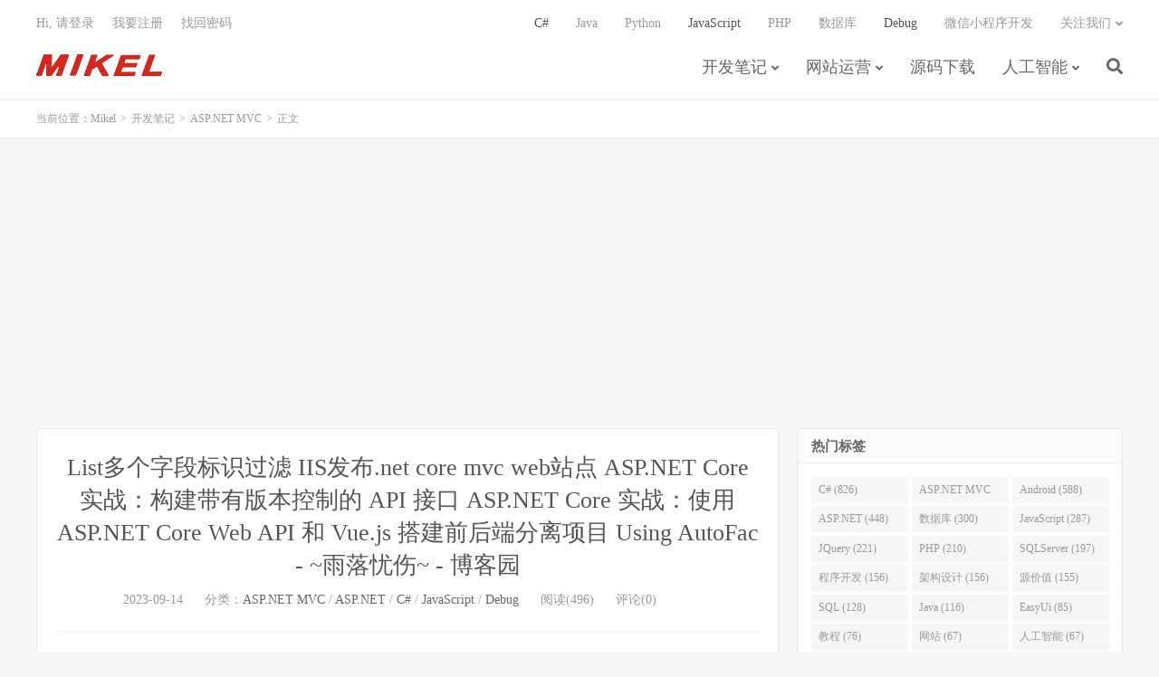

--- FILE ---
content_type: text/html; charset=UTF-8
request_url: https://www.mikel.cn/%E5%BC%80%E5%8F%91%E7%AC%94%E8%AE%B0/c/list%E5%A4%9A%E4%B8%AA%E5%AD%97%E6%AE%B5%E6%A0%87%E8%AF%86%E8%BF%87%E6%BB%A4-iis%E5%8F%91%E5%B8%83-net-core-mvc-web%E7%AB%99%E7%82%B9-asp-net-core-%E5%AE%9E%E6%88%98%EF%BC%9A%E6%9E%84%E5%BB%BA.html
body_size: 25480
content:
<!DOCTYPE HTML>
<html>
<head>
<meta charset="UTF-8">
<link rel="dns-prefetch" href="//apps.bdimg.com">
<meta http-equiv="X-UA-Compatible" content="IE=11,IE=10,IE=9,IE=8">
<meta name="viewport" content="width=device-width, initial-scale=1.0, user-scalable=0, minimum-scale=1.0, maximum-scale=1.0">
<meta name="apple-mobile-web-app-title" content="Mikel">
<meta http-equiv="Cache-Control" content="no-siteapp">
<title>List多个字段标识过滤 IIS发布.net core mvc web站点 ASP.NET Core 实战：构建带有版本控制的 API 接口 ASP.NET Core 实战：使用 ASP.NET Core Web API 和 Vue.js 搭建前后端分离项目 Using AutoFac &#8211; ~雨落忧伤~ &#8211; 博客园-Mikel</title>
<meta name='robots' content='max-image-preview:large' />
	<style>img:is([sizes="auto" i], [sizes^="auto," i]) { contain-intrinsic-size: 3000px 1500px }</style>
	<link rel='dns-prefetch' href='//www.mikel.cn' />
<link rel='stylesheet' id='wp-block-library-css' href='https://www.mikel.cn/wp-includes/css/dist/block-library/style.min.css?ver=6.8.3' type='text/css' media='all' />
<style id='classic-theme-styles-inline-css' type='text/css'>
/*! This file is auto-generated */
.wp-block-button__link{color:#fff;background-color:#32373c;border-radius:9999px;box-shadow:none;text-decoration:none;padding:calc(.667em + 2px) calc(1.333em + 2px);font-size:1.125em}.wp-block-file__button{background:#32373c;color:#fff;text-decoration:none}
</style>
<style id='global-styles-inline-css' type='text/css'>
:root{--wp--preset--aspect-ratio--square: 1;--wp--preset--aspect-ratio--4-3: 4/3;--wp--preset--aspect-ratio--3-4: 3/4;--wp--preset--aspect-ratio--3-2: 3/2;--wp--preset--aspect-ratio--2-3: 2/3;--wp--preset--aspect-ratio--16-9: 16/9;--wp--preset--aspect-ratio--9-16: 9/16;--wp--preset--color--black: #000000;--wp--preset--color--cyan-bluish-gray: #abb8c3;--wp--preset--color--white: #ffffff;--wp--preset--color--pale-pink: #f78da7;--wp--preset--color--vivid-red: #cf2e2e;--wp--preset--color--luminous-vivid-orange: #ff6900;--wp--preset--color--luminous-vivid-amber: #fcb900;--wp--preset--color--light-green-cyan: #7bdcb5;--wp--preset--color--vivid-green-cyan: #00d084;--wp--preset--color--pale-cyan-blue: #8ed1fc;--wp--preset--color--vivid-cyan-blue: #0693e3;--wp--preset--color--vivid-purple: #9b51e0;--wp--preset--gradient--vivid-cyan-blue-to-vivid-purple: linear-gradient(135deg,rgba(6,147,227,1) 0%,rgb(155,81,224) 100%);--wp--preset--gradient--light-green-cyan-to-vivid-green-cyan: linear-gradient(135deg,rgb(122,220,180) 0%,rgb(0,208,130) 100%);--wp--preset--gradient--luminous-vivid-amber-to-luminous-vivid-orange: linear-gradient(135deg,rgba(252,185,0,1) 0%,rgba(255,105,0,1) 100%);--wp--preset--gradient--luminous-vivid-orange-to-vivid-red: linear-gradient(135deg,rgba(255,105,0,1) 0%,rgb(207,46,46) 100%);--wp--preset--gradient--very-light-gray-to-cyan-bluish-gray: linear-gradient(135deg,rgb(238,238,238) 0%,rgb(169,184,195) 100%);--wp--preset--gradient--cool-to-warm-spectrum: linear-gradient(135deg,rgb(74,234,220) 0%,rgb(151,120,209) 20%,rgb(207,42,186) 40%,rgb(238,44,130) 60%,rgb(251,105,98) 80%,rgb(254,248,76) 100%);--wp--preset--gradient--blush-light-purple: linear-gradient(135deg,rgb(255,206,236) 0%,rgb(152,150,240) 100%);--wp--preset--gradient--blush-bordeaux: linear-gradient(135deg,rgb(254,205,165) 0%,rgb(254,45,45) 50%,rgb(107,0,62) 100%);--wp--preset--gradient--luminous-dusk: linear-gradient(135deg,rgb(255,203,112) 0%,rgb(199,81,192) 50%,rgb(65,88,208) 100%);--wp--preset--gradient--pale-ocean: linear-gradient(135deg,rgb(255,245,203) 0%,rgb(182,227,212) 50%,rgb(51,167,181) 100%);--wp--preset--gradient--electric-grass: linear-gradient(135deg,rgb(202,248,128) 0%,rgb(113,206,126) 100%);--wp--preset--gradient--midnight: linear-gradient(135deg,rgb(2,3,129) 0%,rgb(40,116,252) 100%);--wp--preset--font-size--small: 13px;--wp--preset--font-size--medium: 20px;--wp--preset--font-size--large: 36px;--wp--preset--font-size--x-large: 42px;--wp--preset--spacing--20: 0.44rem;--wp--preset--spacing--30: 0.67rem;--wp--preset--spacing--40: 1rem;--wp--preset--spacing--50: 1.5rem;--wp--preset--spacing--60: 2.25rem;--wp--preset--spacing--70: 3.38rem;--wp--preset--spacing--80: 5.06rem;--wp--preset--shadow--natural: 6px 6px 9px rgba(0, 0, 0, 0.2);--wp--preset--shadow--deep: 12px 12px 50px rgba(0, 0, 0, 0.4);--wp--preset--shadow--sharp: 6px 6px 0px rgba(0, 0, 0, 0.2);--wp--preset--shadow--outlined: 6px 6px 0px -3px rgba(255, 255, 255, 1), 6px 6px rgba(0, 0, 0, 1);--wp--preset--shadow--crisp: 6px 6px 0px rgba(0, 0, 0, 1);}:where(.is-layout-flex){gap: 0.5em;}:where(.is-layout-grid){gap: 0.5em;}body .is-layout-flex{display: flex;}.is-layout-flex{flex-wrap: wrap;align-items: center;}.is-layout-flex > :is(*, div){margin: 0;}body .is-layout-grid{display: grid;}.is-layout-grid > :is(*, div){margin: 0;}:where(.wp-block-columns.is-layout-flex){gap: 2em;}:where(.wp-block-columns.is-layout-grid){gap: 2em;}:where(.wp-block-post-template.is-layout-flex){gap: 1.25em;}:where(.wp-block-post-template.is-layout-grid){gap: 1.25em;}.has-black-color{color: var(--wp--preset--color--black) !important;}.has-cyan-bluish-gray-color{color: var(--wp--preset--color--cyan-bluish-gray) !important;}.has-white-color{color: var(--wp--preset--color--white) !important;}.has-pale-pink-color{color: var(--wp--preset--color--pale-pink) !important;}.has-vivid-red-color{color: var(--wp--preset--color--vivid-red) !important;}.has-luminous-vivid-orange-color{color: var(--wp--preset--color--luminous-vivid-orange) !important;}.has-luminous-vivid-amber-color{color: var(--wp--preset--color--luminous-vivid-amber) !important;}.has-light-green-cyan-color{color: var(--wp--preset--color--light-green-cyan) !important;}.has-vivid-green-cyan-color{color: var(--wp--preset--color--vivid-green-cyan) !important;}.has-pale-cyan-blue-color{color: var(--wp--preset--color--pale-cyan-blue) !important;}.has-vivid-cyan-blue-color{color: var(--wp--preset--color--vivid-cyan-blue) !important;}.has-vivid-purple-color{color: var(--wp--preset--color--vivid-purple) !important;}.has-black-background-color{background-color: var(--wp--preset--color--black) !important;}.has-cyan-bluish-gray-background-color{background-color: var(--wp--preset--color--cyan-bluish-gray) !important;}.has-white-background-color{background-color: var(--wp--preset--color--white) !important;}.has-pale-pink-background-color{background-color: var(--wp--preset--color--pale-pink) !important;}.has-vivid-red-background-color{background-color: var(--wp--preset--color--vivid-red) !important;}.has-luminous-vivid-orange-background-color{background-color: var(--wp--preset--color--luminous-vivid-orange) !important;}.has-luminous-vivid-amber-background-color{background-color: var(--wp--preset--color--luminous-vivid-amber) !important;}.has-light-green-cyan-background-color{background-color: var(--wp--preset--color--light-green-cyan) !important;}.has-vivid-green-cyan-background-color{background-color: var(--wp--preset--color--vivid-green-cyan) !important;}.has-pale-cyan-blue-background-color{background-color: var(--wp--preset--color--pale-cyan-blue) !important;}.has-vivid-cyan-blue-background-color{background-color: var(--wp--preset--color--vivid-cyan-blue) !important;}.has-vivid-purple-background-color{background-color: var(--wp--preset--color--vivid-purple) !important;}.has-black-border-color{border-color: var(--wp--preset--color--black) !important;}.has-cyan-bluish-gray-border-color{border-color: var(--wp--preset--color--cyan-bluish-gray) !important;}.has-white-border-color{border-color: var(--wp--preset--color--white) !important;}.has-pale-pink-border-color{border-color: var(--wp--preset--color--pale-pink) !important;}.has-vivid-red-border-color{border-color: var(--wp--preset--color--vivid-red) !important;}.has-luminous-vivid-orange-border-color{border-color: var(--wp--preset--color--luminous-vivid-orange) !important;}.has-luminous-vivid-amber-border-color{border-color: var(--wp--preset--color--luminous-vivid-amber) !important;}.has-light-green-cyan-border-color{border-color: var(--wp--preset--color--light-green-cyan) !important;}.has-vivid-green-cyan-border-color{border-color: var(--wp--preset--color--vivid-green-cyan) !important;}.has-pale-cyan-blue-border-color{border-color: var(--wp--preset--color--pale-cyan-blue) !important;}.has-vivid-cyan-blue-border-color{border-color: var(--wp--preset--color--vivid-cyan-blue) !important;}.has-vivid-purple-border-color{border-color: var(--wp--preset--color--vivid-purple) !important;}.has-vivid-cyan-blue-to-vivid-purple-gradient-background{background: var(--wp--preset--gradient--vivid-cyan-blue-to-vivid-purple) !important;}.has-light-green-cyan-to-vivid-green-cyan-gradient-background{background: var(--wp--preset--gradient--light-green-cyan-to-vivid-green-cyan) !important;}.has-luminous-vivid-amber-to-luminous-vivid-orange-gradient-background{background: var(--wp--preset--gradient--luminous-vivid-amber-to-luminous-vivid-orange) !important;}.has-luminous-vivid-orange-to-vivid-red-gradient-background{background: var(--wp--preset--gradient--luminous-vivid-orange-to-vivid-red) !important;}.has-very-light-gray-to-cyan-bluish-gray-gradient-background{background: var(--wp--preset--gradient--very-light-gray-to-cyan-bluish-gray) !important;}.has-cool-to-warm-spectrum-gradient-background{background: var(--wp--preset--gradient--cool-to-warm-spectrum) !important;}.has-blush-light-purple-gradient-background{background: var(--wp--preset--gradient--blush-light-purple) !important;}.has-blush-bordeaux-gradient-background{background: var(--wp--preset--gradient--blush-bordeaux) !important;}.has-luminous-dusk-gradient-background{background: var(--wp--preset--gradient--luminous-dusk) !important;}.has-pale-ocean-gradient-background{background: var(--wp--preset--gradient--pale-ocean) !important;}.has-electric-grass-gradient-background{background: var(--wp--preset--gradient--electric-grass) !important;}.has-midnight-gradient-background{background: var(--wp--preset--gradient--midnight) !important;}.has-small-font-size{font-size: var(--wp--preset--font-size--small) !important;}.has-medium-font-size{font-size: var(--wp--preset--font-size--medium) !important;}.has-large-font-size{font-size: var(--wp--preset--font-size--large) !important;}.has-x-large-font-size{font-size: var(--wp--preset--font-size--x-large) !important;}
:where(.wp-block-post-template.is-layout-flex){gap: 1.25em;}:where(.wp-block-post-template.is-layout-grid){gap: 1.25em;}
:where(.wp-block-columns.is-layout-flex){gap: 2em;}:where(.wp-block-columns.is-layout-grid){gap: 2em;}
:root :where(.wp-block-pullquote){font-size: 1.5em;line-height: 1.6;}
</style>
<link rel='stylesheet' id='_bootstrap-css' href='https://www.mikel.cn/wp-content/themes/dux67/css/bootstrap.min.css?ver=6.7' type='text/css' media='all' />
<link rel='stylesheet' id='_fontawesome-css' href='https://www.mikel.cn/wp-content/themes/dux67/css/font-awesome.min.css?ver=6.7' type='text/css' media='all' />
<link rel='stylesheet' id='_main-css' href='https://www.mikel.cn/wp-content/themes/dux67/css/main.css?ver=6.7' type='text/css' media='all' />
<link rel="https://api.w.org/" href="https://www.mikel.cn/wp-json/" /><link rel="alternate" title="JSON" type="application/json" href="https://www.mikel.cn/wp-json/wp/v2/posts/31454" /><link rel="canonical" href="https://www.mikel.cn/%e5%bc%80%e5%8f%91%e7%ac%94%e8%ae%b0/c/list%e5%a4%9a%e4%b8%aa%e5%ad%97%e6%ae%b5%e6%a0%87%e8%af%86%e8%bf%87%e6%bb%a4-iis%e5%8f%91%e5%b8%83-net-core-mvc-web%e7%ab%99%e7%82%b9-asp-net-core-%e5%ae%9e%e6%88%98%ef%bc%9a%e6%9e%84%e5%bb%ba.html" />
<link rel="alternate" title="oEmbed (JSON)" type="application/json+oembed" href="https://www.mikel.cn/wp-json/oembed/1.0/embed?url=https%3A%2F%2Fwww.mikel.cn%2F%25e5%25bc%2580%25e5%258f%2591%25e7%25ac%2594%25e8%25ae%25b0%2Fc%2Flist%25e5%25a4%259a%25e4%25b8%25aa%25e5%25ad%2597%25e6%25ae%25b5%25e6%25a0%2587%25e8%25af%2586%25e8%25bf%2587%25e6%25bb%25a4-iis%25e5%258f%2591%25e5%25b8%2583-net-core-mvc-web%25e7%25ab%2599%25e7%2582%25b9-asp-net-core-%25e5%25ae%259e%25e6%2588%2598%25ef%25bc%259a%25e6%259e%2584%25e5%25bb%25ba.html" />
<link rel="alternate" title="oEmbed (XML)" type="text/xml+oembed" href="https://www.mikel.cn/wp-json/oembed/1.0/embed?url=https%3A%2F%2Fwww.mikel.cn%2F%25e5%25bc%2580%25e5%258f%2591%25e7%25ac%2594%25e8%25ae%25b0%2Fc%2Flist%25e5%25a4%259a%25e4%25b8%25aa%25e5%25ad%2597%25e6%25ae%25b5%25e6%25a0%2587%25e8%25af%2586%25e8%25bf%2587%25e6%25bb%25a4-iis%25e5%258f%2591%25e5%25b8%2583-net-core-mvc-web%25e7%25ab%2599%25e7%2582%25b9-asp-net-core-%25e5%25ae%259e%25e6%2588%2598%25ef%25bc%259a%25e6%259e%2584%25e5%25bb%25ba.html&#038;format=xml" />
<meta name="keywords" content="ASP.NET Core, List多个字段标识过滤 IIS发布.net core mvc web站点 ASP.NET Core 实战：构建带有版本控制的 API 接口 ASP.NET Core 实战：使用 ASP.NET Core Web API 和 Vue.js 搭建前后端分离项目 Using AutoFac, Vue.js, ASP.NET MVC, ASP.NET, C#, JavaScript, Debug">
<meta name="description" content="来源： List多个字段标识过滤 IIS发布.net core mvc web站点 ASP.NET Core 实战：构建带有版本控制的 API 接口 ASP.NET Core 实战：使用 ASP.NET Core Web API 和 Vue.js 搭建前后端分离项目 Using AutoFac - ~雨落忧伤~ - 博客园 List多个字段标识过滤    &nbsp;  class Program">
<style>a:hover, .site-navbar li:hover > a, .site-navbar li.active a:hover, .site-navbar a:hover, .search-on .site-navbar li.navto-search a, .topbar a:hover, .site-nav li.current-menu-item > a, .site-nav li.current-menu-parent > a, .site-search-form a:hover, .branding-primary .btn:hover, .title .more a:hover, .excerpt h2 a:hover, .excerpt .meta a:hover, .excerpt-minic h2 a:hover, .excerpt-minic .meta a:hover, .article-content .wp-caption:hover .wp-caption-text, .article-content a, .article-nav a:hover, .relates a:hover, .widget_links li a:hover, .widget_categories li a:hover, .widget_ui_comments strong, .widget_ui_posts li a:hover .text, .widget_ui_posts .nopic .text:hover , .widget_meta ul a:hover, .tagcloud a:hover, .textwidget a, .textwidget a:hover, .sign h3, #navs .item li a, .url, .url:hover, .excerpt h2 a:hover span, .widget_ui_posts a:hover .text span, .widget-navcontent .item-01 li a:hover span, .excerpt-minic h2 a:hover span, .relates a:hover span,.fixnav > li.current-menu-item > a, .fixnav > li.current_page_item > a{color: #555555;}.btn-primary, .label-primary, .branding-primary, .post-copyright:hover, .article-tags a, .pagination ul > .active > a, .pagination ul > .active > span, .pagenav .current, .widget_ui_tags .items a:hover, .sign .close-link, .pagemenu li.active a, .pageheader, .resetpasssteps li.active, #navs h2, #navs nav, .btn-primary:hover, .btn-primary:focus, .btn-primary:active, .btn-primary.active, .open > .dropdown-toggle.btn-primary, .tag-clouds a:hover{background-color: #555555;}.btn-primary, .search-input:focus, #bdcs .bdcs-search-form-input:focus, #submit, .plinks ul li a:hover,.btn-primary:hover, .btn-primary:focus, .btn-primary:active, .btn-primary.active, .open > .dropdown-toggle.btn-primary{border-color: #555555;}.search-btn, .label-primary, #bdcs .bdcs-search-form-submit, #submit, .excerpt .cat{background-color: #555555;}.excerpt .cat i{border-left-color:#555555;}@media (max-width: 720px) {.site-navbar li.active a, .site-navbar li.active a:hover, .m-nav-show .m-icon-nav{color: #555555;}}@media (max-width: 480px) {.pagination ul > li.next-page a{background-color:#555555;}}.post-actions .action.action-like,.pagemenu li.current-menu-item > a{background-color: #555555;}.catleader h1{border-left-color: #555555;}.loop-product-filters ul .current-cat>a{color: #555555;}</style>
<!--HEADER_CODE_START-->
<script async src="https://pagead2.googlesyndication.com/pagead/js/adsbygoogle.js?client=ca-pub-2875368493757031"
     crossorigin="anonymous"></script>
<!--HEADER_CODE_END-->
<style type="text/css" id="syntaxhighlighteranchor"></style>
<link rel="shortcut icon" href="https://www.mikel.cn/favicon.ico">
<!--[if lt IE 9]><script src="https://www.mikel.cn/wp-content/themes/dux67/js/libs/html5.min.js"></script><![endif]-->
</head>
<body class="wp-singular post-template-default single single-post postid-31454 single-format-standard wp-theme-dux67 nav_fixed m-excerpt-cat site-layout-2 text-justify-on m-sidebar m-user-on">
<header class="header">
	<div class="container">
		<div class="logo"><a href="https://www.mikel.cn" title="Mikel的技术博客专注于大数据分析、人工智能行业应用及企业级应用软件开发"><img src="http://www.mikel.cn/wp-content/uploads/2017/01/logo.png" alt="Mikel的技术博客专注于大数据分析、人工智能行业应用及企业级应用软件开发">Mikel</a></div>				<ul class="site-nav site-navbar">
			<li id="menu-item-19297" class="menu-item menu-item-type-taxonomy menu-item-object-category current-post-ancestor menu-item-has-children menu-item-19297"><a href="https://www.mikel.cn/category/%e5%bc%80%e5%8f%91%e7%ac%94%e8%ae%b0">开发笔记</a>
<ul class="sub-menu">
	<li id="menu-item-19318" class="menu-item menu-item-type-taxonomy menu-item-object-category current-post-ancestor current-menu-parent current-post-parent menu-item-19318"><a href="https://www.mikel.cn/category/%e5%bc%80%e5%8f%91%e7%ac%94%e8%ae%b0/javascript">JavaScript</a></li>
	<li id="menu-item-19316" class="menu-item menu-item-type-taxonomy menu-item-object-category current-post-ancestor current-menu-parent current-post-parent menu-item-19316"><a href="https://www.mikel.cn/category/%e5%bc%80%e5%8f%91%e7%ac%94%e8%ae%b0/asp-net">ASP.NET</a></li>
	<li id="menu-item-19317" class="menu-item menu-item-type-taxonomy menu-item-object-category current-post-ancestor current-menu-parent current-post-parent menu-item-19317"><a href="https://www.mikel.cn/category/%e5%bc%80%e5%8f%91%e7%ac%94%e8%ae%b0/c">C#</a></li>
	<li id="menu-item-19315" class="menu-item menu-item-type-taxonomy menu-item-object-category current-post-ancestor current-menu-parent current-post-parent menu-item-19315"><a href="https://www.mikel.cn/category/%e5%bc%80%e5%8f%91%e7%ac%94%e8%ae%b0/mvc">ASP.NET MVC</a></li>
	<li id="menu-item-19314" class="menu-item menu-item-type-taxonomy menu-item-object-category menu-item-19314"><a href="https://www.mikel.cn/category/%e5%bc%80%e5%8f%91%e7%ac%94%e8%ae%b0/ios-%e5%bc%80%e5%8f%91%e7%ac%94%e8%ae%b0">iOS开发</a></li>
	<li id="menu-item-19312" class="menu-item menu-item-type-taxonomy menu-item-object-category menu-item-19312"><a href="https://www.mikel.cn/category/%e5%bc%80%e5%8f%91%e7%ac%94%e8%ae%b0/android">Android</a></li>
	<li id="menu-item-19325" class="menu-item menu-item-type-taxonomy menu-item-object-category menu-item-19325"><a href="https://www.mikel.cn/category/%e5%bc%80%e5%8f%91%e7%ac%94%e8%ae%b0/ar">AR</a></li>
	<li id="menu-item-19313" class="menu-item menu-item-type-taxonomy menu-item-object-category menu-item-19313"><a href="https://www.mikel.cn/category/%e5%bc%80%e5%8f%91%e7%ac%94%e8%ae%b0/java">Java</a></li>
	<li id="menu-item-19326" class="menu-item menu-item-type-taxonomy menu-item-object-category menu-item-19326"><a href="https://www.mikel.cn/category/%e5%bc%80%e5%8f%91%e7%ac%94%e8%ae%b0/php">PHP</a></li>
	<li id="menu-item-19319" class="menu-item menu-item-type-taxonomy menu-item-object-category menu-item-19319"><a href="https://www.mikel.cn/category/%e5%bc%80%e5%8f%91%e7%ac%94%e8%ae%b0/delphi">Delphi</a></li>
	<li id="menu-item-19321" class="menu-item menu-item-type-taxonomy menu-item-object-category current-post-ancestor current-menu-parent current-post-parent menu-item-19321"><a href="https://www.mikel.cn/category/%e5%bc%80%e5%8f%91%e7%ac%94%e8%ae%b0/debug">Debug</a></li>
	<li id="menu-item-19322" class="menu-item menu-item-type-taxonomy menu-item-object-category menu-item-19322"><a href="https://www.mikel.cn/category/%e5%bc%80%e5%8f%91%e7%ac%94%e8%ae%b0/%e6%95%b0%e6%8d%ae%e5%ba%93">数据库</a></li>
	<li id="menu-item-19323" class="menu-item menu-item-type-taxonomy menu-item-object-category menu-item-19323"><a href="https://www.mikel.cn/category/%e5%bc%80%e5%8f%91%e7%ac%94%e8%ae%b0/framework-%e5%bc%80%e5%8f%91%e7%ac%94%e8%ae%b0">架构设计</a></li>
	<li id="menu-item-19324" class="menu-item menu-item-type-taxonomy menu-item-object-category menu-item-19324"><a href="https://www.mikel.cn/category/%e5%bc%80%e5%8f%91%e7%ac%94%e8%ae%b0/%e9%a1%b9%e7%9b%ae%e7%ae%a1%e7%90%86">项目管理</a></li>
	<li id="menu-item-19320" class="menu-item menu-item-type-taxonomy menu-item-object-category menu-item-19320"><a href="https://www.mikel.cn/category/%e5%bc%80%e5%8f%91%e7%ac%94%e8%ae%b0/flash-%e5%bc%80%e5%8f%91%e7%ac%94%e8%ae%b0">Flash</a></li>
</ul>
</li>
<li id="menu-item-19306" class="menu-item menu-item-type-taxonomy menu-item-object-category menu-item-has-children menu-item-19306"><a href="https://www.mikel.cn/category/%e7%bd%91%e7%ab%99%e5%ba%94%e7%94%a8">网站运营</a>
<ul class="sub-menu">
	<li id="menu-item-19308" class="menu-item menu-item-type-taxonomy menu-item-object-category menu-item-19308"><a href="https://www.mikel.cn/category/%e7%bd%91%e7%ab%99%e5%ba%94%e7%94%a8/%e5%bb%ba%e7%ab%99%e7%bb%8f%e9%aa%8c">建站经验</a></li>
	<li id="menu-item-19311" class="menu-item menu-item-type-taxonomy menu-item-object-category menu-item-19311"><a href="https://www.mikel.cn/category/%e7%bd%91%e7%ab%99%e5%ba%94%e7%94%a8/%e7%bd%91%e7%bb%9c%e8%90%a5%e9%94%80-%e7%bd%91%e7%ab%99%e5%ba%94%e7%94%a8">网络营销</a></li>
	<li id="menu-item-19309" class="menu-item menu-item-type-taxonomy menu-item-object-category menu-item-19309"><a href="https://www.mikel.cn/category/%e7%bd%91%e7%ab%99%e5%ba%94%e7%94%a8/%e6%90%9c%e7%b4%a2%e4%bc%98%e5%8c%96">搜索优化</a></li>
	<li id="menu-item-19310" class="menu-item menu-item-type-taxonomy menu-item-object-category menu-item-19310"><a href="https://www.mikel.cn/category/%e7%bd%91%e7%ab%99%e5%ba%94%e7%94%a8/%e7%94%b5%e5%ad%90%e5%95%86%e5%8a%a1">电子商务</a></li>
	<li id="menu-item-19307" class="menu-item menu-item-type-taxonomy menu-item-object-category menu-item-19307"><a href="https://www.mikel.cn/category/%e7%bd%91%e7%ab%99%e5%ba%94%e7%94%a8/%e4%ba%92%e8%81%94%e7%bd%91">互联网</a></li>
</ul>
</li>
<li id="menu-item-19298" class="menu-item menu-item-type-taxonomy menu-item-object-category menu-item-19298"><a href="https://www.mikel.cn/category/download-2">源码下载</a></li>
<li id="menu-item-19624" class="menu-item menu-item-type-taxonomy menu-item-object-category menu-item-has-children menu-item-19624"><a href="https://www.mikel.cn/category/%e4%ba%ba%e5%b7%a5%e6%99%ba%e8%83%bd">人工智能</a>
<ul class="sub-menu">
	<li id="menu-item-19625" class="menu-item menu-item-type-taxonomy menu-item-object-category menu-item-19625"><a href="https://www.mikel.cn/category/%e4%ba%ba%e5%b7%a5%e6%99%ba%e8%83%bd/%e6%9c%ba%e5%99%a8%e5%ad%a6%e4%b9%a0">机器学习</a></li>
</ul>
</li>
							<li class="navto-search"><a href="javascript:;" class="search-show active"><i class="fa fa-search"></i></a></li>
					</ul>
				<div class="topbar">
			<ul class="site-nav topmenu">
				<li id="menu-item-33845" class="menu-item menu-item-type-taxonomy menu-item-object-category current-post-ancestor current-menu-parent current-post-parent menu-item-33845"><a href="https://www.mikel.cn/category/%e5%bc%80%e5%8f%91%e7%ac%94%e8%ae%b0/c">C#</a></li>
<li id="menu-item-19295" class="menu-item menu-item-type-taxonomy menu-item-object-category menu-item-19295"><a href="https://www.mikel.cn/category/%e5%bc%80%e5%8f%91%e7%ac%94%e8%ae%b0/java">Java</a></li>
<li id="menu-item-33847" class="menu-item menu-item-type-taxonomy menu-item-object-category menu-item-33847"><a href="https://www.mikel.cn/category/%e5%bc%80%e5%8f%91%e7%ac%94%e8%ae%b0/python">Python</a></li>
<li id="menu-item-18873" class="menu-item menu-item-type-taxonomy menu-item-object-category current-post-ancestor current-menu-parent current-post-parent menu-item-18873"><a href="https://www.mikel.cn/category/%e5%bc%80%e5%8f%91%e7%ac%94%e8%ae%b0/javascript">JavaScript</a></li>
<li id="menu-item-18876" class="menu-item menu-item-type-taxonomy menu-item-object-category menu-item-18876"><a href="https://www.mikel.cn/category/%e5%bc%80%e5%8f%91%e7%ac%94%e8%ae%b0/php">PHP</a></li>
<li id="menu-item-19294" class="menu-item menu-item-type-taxonomy menu-item-object-category menu-item-19294"><a href="https://www.mikel.cn/category/%e5%bc%80%e5%8f%91%e7%ac%94%e8%ae%b0/%e6%95%b0%e6%8d%ae%e5%ba%93">数据库</a></li>
<li id="menu-item-33842" class="menu-item menu-item-type-taxonomy menu-item-object-category current-post-ancestor current-menu-parent current-post-parent menu-item-33842"><a href="https://www.mikel.cn/category/%e5%bc%80%e5%8f%91%e7%ac%94%e8%ae%b0/debug">Debug</a></li>
<li id="menu-item-33843" class="menu-item menu-item-type-taxonomy menu-item-object-category menu-item-33843"><a href="https://www.mikel.cn/category/%e5%bc%80%e5%8f%91%e7%ac%94%e8%ae%b0/weixin">微信小程序开发</a></li>
								<li class="menusns menu-item-has-children">
					<a href="javascript:;">关注我们</a>
					<ul class="sub-menu">
						<li><a class="sns-wechat" href="javascript:;" title="威客" data-src="http://www.mikel.cn/wp-content/uploads/2017/01/qrcode_for_gh_e8f970702774_258.jpg">威客</a></li>											</ul>
				</li>
							</ul>
											<a rel="nofollow" href="javascript:;" class="signin-loader">Hi, 请登录</a>
				&nbsp; &nbsp; <a rel="nofollow" href="javascript:;" class="signup-loader">我要注册</a>
				&nbsp; &nbsp; <a rel="nofollow" href="">找回密码</a>
					</div>
							<i class="fa fa-bars m-icon-nav"></i>
											<a rel="nofollow" href="javascript:;" class="signin-loader m-icon-user"><i class="fa fa-user"></i></a>
						</div>
</header>
<div class="site-search">
	<div class="container">
		<form method="get" class="site-search-form" action="https://www.mikel.cn/" ><input class="search-input" name="s" type="text" placeholder="输入关键字" value=""><button class="search-btn" type="submit"><i class="fa fa-search"></i></button></form>	</div>
</div>
	<div class="breadcrumbs">
		<div class="container">当前位置：<a href="https://www.mikel.cn">Mikel</a> <small>></small> <a href="https://www.mikel.cn/category/%e5%bc%80%e5%8f%91%e7%ac%94%e8%ae%b0">开发笔记</a> <small>></small> <a href="https://www.mikel.cn/category/%e5%bc%80%e5%8f%91%e7%ac%94%e8%ae%b0/mvc">ASP.NET MVC</a> <small>></small> 正文</div>
	</div>
<div class="orbui orbui-site orbui-site-01"></div><section class="container">
	<div class="content-wrap">
	<div class="content">
				<header class="article-header">
			<h1 class="article-title"><a href="https://www.mikel.cn/%e5%bc%80%e5%8f%91%e7%ac%94%e8%ae%b0/c/list%e5%a4%9a%e4%b8%aa%e5%ad%97%e6%ae%b5%e6%a0%87%e8%af%86%e8%bf%87%e6%bb%a4-iis%e5%8f%91%e5%b8%83-net-core-mvc-web%e7%ab%99%e7%82%b9-asp-net-core-%e5%ae%9e%e6%88%98%ef%bc%9a%e6%9e%84%e5%bb%ba.html">List多个字段标识过滤 IIS发布.net core mvc web站点 ASP.NET Core 实战：构建带有版本控制的 API 接口 ASP.NET Core 实战：使用 ASP.NET Core Web API 和 Vue.js 搭建前后端分离项目 Using AutoFac - ~雨落忧伤~ - 博客园</a></h1>
			<div class="article-meta">
				<span class="item">2023-09-14</span>
												<span class="item">分类：<a href="https://www.mikel.cn/category/%e5%bc%80%e5%8f%91%e7%ac%94%e8%ae%b0/mvc" rel="category tag">ASP.NET MVC</a> / <a href="https://www.mikel.cn/category/%e5%bc%80%e5%8f%91%e7%ac%94%e8%ae%b0/asp-net" rel="category tag">ASP.NET</a> / <a href="https://www.mikel.cn/category/%e5%bc%80%e5%8f%91%e7%ac%94%e8%ae%b0/c" rel="category tag">C#</a> / <a href="https://www.mikel.cn/category/%e5%bc%80%e5%8f%91%e7%ac%94%e8%ae%b0/javascript" rel="category tag">JavaScript</a> / <a href="https://www.mikel.cn/category/%e5%bc%80%e5%8f%91%e7%ac%94%e8%ae%b0/debug" rel="category tag">Debug</a></span>
				<span class="item post-views">阅读(496)</span>				<span class="item">评论(0)</span>				<span class="item"></span>
			</div>
		</header>
		<article class="article-content">
			<div class="orbui orbui-post orbui-post-01"><!-- 广告位：横幅 -->
<a href="https://act.walk-live.com/acts/invite?inviteid=hkXrmnvL" target="_blank"><img src="/wp-content/uploads/2016/04/820x90.png"></a></div>						<p>来源： <em><a href="https://www.cnblogs.com/cjm123/p/10177977.html">List多个字段标识过滤 IIS发布.net core mvc web站点 ASP.NET Core 实战：构建带有版本控制的 API 接口 ASP.NET Core 实战：使用 ASP.NET Core Web API 和 Vue.js 搭建前后端分离项目 Using AutoFac &#8211; ~雨落忧伤~ &#8211; 博客园</a></em></p>
<h2 class="postTitle"><a id="cb_post_title_url" href="https://www.cnblogs.com/yiranzhaojiu/p/6423259.html" rel="noopener">List多个字段标识过滤</a></h2>
<div class="postText">
<div id="cnblogs_post_body" class="blogpost-body">
<p>&nbsp;</p>
<p>class Program<br />
{<br />
public static void Main(string[] args)<br />
{</p>
<p>List&lt;T&gt; list = new List&lt;T&gt;();<br />
list.Add(new T() { orderid = 1, houseid = 1 });<br />
list.Add(new T() { orderid = 1, houseid = 1 });<br />
list.Add(new T() { orderid = 1, houseid = 2 });<br />
list.Add(new T() { orderid = 1, houseid =3 });<br />
list.Add(new T() { orderid = 2, houseid = 1 });<br />
list.Add(new T() { orderid = 2, houseid = 2 });<br />
list.Add(new T() { orderid = 2, houseid = 2 });<br />
list.Add(new T() { orderid = 2, houseid = 3 });</p>
<p>var _list= list.Where((x, y) =&gt; list.FindIndex(a =&gt; a.orderid == x.orderid&amp;&amp;a.houseid==x.houseid) == y);</p>
<p>}<br />
public class T {<br />
public long orderid { get; set; }<br />
public long houseid { get; set; }<br />
}<br />
}</p>
<p>&nbsp;</p>
<p>_list 结果如下：</p>
<p>&nbsp;</p>
<p>new T() { orderid = 1, houseid = 1 }<br />
new T() { orderid = 1, houseid = 2 }<br />
new T() { orderid = 1, houseid = 3 }<br />
new T() { orderid = 2, houseid = 1 }<br />
new T() { orderid = 2, houseid = 2 }<br />
new T() { orderid = 2, houseid = 3 }</p>
</div>
</div>
<div class="postText"></div>
<div class="postText">lista.Where(a =&gt; a.name == &#8220;&#8230;&#8221;);<br />
lista.Where((x, y) =&gt; lista.FindIndex(a =&gt; a.name == x.name &amp;&amp; a.age == x.age) == y); // 相当于 where 的第二个重载吧<br />
Where&lt;TSource&gt;(this IEnumerable&lt;TSource&gt; source, Func&lt;TSource, int, bool&gt; predicate);<br />
y 相当于 源元素的索引</p>
<p>FindIndex 返回第一个匹配索引</p></div>
<div class="postText"></div>
<div class="postText"></div>
<div class="postText"></div>
<div class="postText">
<h2 class="postTitle"><a id="cb_post_title_url" href="https://www.cnblogs.com/yiranzhaojiu/p/10174328.html" rel="noopener">IIS发布.net core mvc web站点</a></h2>
<div class="postText">
<div id="cnblogs_post_body" class="blogpost-body">
<p>&nbsp;</p>
<p>&nbsp;</p>
<p>这里只有操作步骤！</p>
<p>第一、查看IIS是否安装了 AspNetCoreModule，查看路径：IIS-》模块 查看</p>
<p>&nbsp;</p>
<p><img decoding="async" class="medium-zoom-image" src="http://www.mikel.cn/wp-content/uploads/2023/09/690147-20181225152557159-2071483805-1.png" alt="" /></p>
<p>&nbsp;</p>
<p>&nbsp;</p>
<p>安装步骤</p>
<p>下载网址：https://www.microsoft.com/net/download/windows</p>
<p><img decoding="async" class="medium-zoom-image" src="http://www.mikel.cn/wp-content/uploads/2023/09/690147-20181225152715892-977153623-1.png" alt="" /></p>
<p>下载完以后点击安装，安装完成以后重启电脑</p>
<p>&nbsp;</p>
<p>第二、.net Core Mvc 发布站点</p>
<p>右键站点-》发布</p>
<p><img decoding="async" class="medium-zoom-image" src="http://www.mikel.cn/wp-content/uploads/2023/09/690147-20181225152945016-942767471-1.png" alt="" /></p>
<p>&nbsp;</p>
<p>选择IIS、FTP等=》点击发布=》选择文件系统=》保存路径自行设置（C:\Users\wxd\Desktop\EP.Front.Feeds.H5）=》最后一步：发布（Release/<span class='wp_keywordlink_affiliate'><a href="http://www.mikel.cn/tag/debug" title="Debug" target="_blank">Debug</a></span>ger版本 自行选择）</p>
<p><img decoding="async" class="medium-zoom-image" src="http://www.mikel.cn/wp-content/uploads/2023/09/690147-20181225153159822-594067413-1.png" alt="" /></p>
<p>&nbsp;</p>
<p><img decoding="async" class="medium-zoom-image" src="http://www.mikel.cn/wp-content/uploads/2023/09/690147-20181225155300970-1535429256-1.png" alt="" /></p>
<p>&nbsp;</p>
<p>&nbsp;</p>
<p><img decoding="async" class="medium-zoom-image" src="http://www.mikel.cn/wp-content/uploads/2023/09/690147-20181225153414779-547431596-1.png" alt="" /></p>
<p>第三、IIS部署站点</p>
<p>保存路径为第二步发布<span class='wp_keywordlink_affiliate'><a href="http://www.mikel.cn/tag/%e7%bd%91%e7%ab%99" title="网站" target="_blank">网站</a></span>的路径，然后点击确定</p>
<p><img decoding="async" class="medium-zoom-image" src="http://www.mikel.cn/wp-content/uploads/2023/09/690147-20181225153742974-1964646214-1.png" alt="" /></p>
<p>&nbsp;</p>
<p>修改应用程序池，无托管代码</p>
<p>&nbsp;</p>
<p><img decoding="async" src="http://www.mikel.cn/wp-content/uploads/2023/09/690147-20181225153855066-1100488656-1.png" alt="" /></p>
<p>&nbsp;</p>
<p>设置一切OK以后访问<span class='wp_keywordlink_affiliate'><a href="http://www.mikel.cn/tag/%e7%bd%91%e7%ab%99" title="网站" target="_blank">网站</a></span></p>
<p>&nbsp;</p>
<p><img decoding="async" class="medium-zoom-image" src="http://www.mikel.cn/wp-content/uploads/2023/09/690147-20181225154151342-1643961006-1.png" alt="" /></p>
<p>&nbsp;</p>
<p>&nbsp;</p>
<p>&nbsp;</p>
<p>&nbsp;</p>
<h1 class="postTitle"><a id="cb_post_title_url" class="postTitle2" href="https://www.cnblogs.com/danvic712/p/10176823.html" rel="noopener">ASP.NET Core 实战：构建带有版本控制的 API 接口</a></h1>
<div class="clear"></div>
<div class="postBody">
<div id="cnblogs_post_body" class="blogpost-body">
<h3 id="esa_index_0"><strong> 一、前言</strong></h3>
<p>在上一篇的文章中，主要是搭建了我们的开发环境，同时创建了我们的项目模板框架。在整个前后端分离的项目中，后端的 API 接口至关重要，它是前端与后端之间进行沟通的媒介，如何构建一个 “好用” 的 API 接口，是需要我们后端人员好好思考的。<br />
在系统迭代的整个过程中，不可避免的会添加新的资源，或是修改现有的资源，后端接口作为暴露给外界的服务，变动的越小，对服务的使用方造成的印象就越小，因此，如何对我们的 API 接口进行合适的版本控制，我们势必需要首先考虑。</p>
<p>系列目录地址：<a title="ASP.NET Core 项目实战" href="https://www.cnblogs.com/danvic712/p/10124831.html" rel="noopener">ASP.NET Core 项目实战</a><br />
仓储地址：<a title="https://github.com/Lanesra712/Grapefruit.VuCore" href="https://github.com/Lanesra712/Grapefruit.VuCore" target="_blank" rel="noopener">https://github.com/Lanesra712/Grapefruit.VuCore</a></p>
<h3 id="esa_index_1"><strong> 二、Step by Step</strong></h3>
<p>项目总是在不断迭代的，某些时候，因为业务发展的需要，需要将现有的接口进行升级，而原有的接口却不能立刻停止使用。比如说，你开发了一个接口提供给爱啪啪 1.0 版本使用，后来爱啪啪的版本迭代了，需要接口返回的数据与原先 1.0 版本返回的数据不同了，这时候，接口肯定是需要升级的，可是如果直接升级原有的接口，还在使用 1.0 版本的用户不就 GG 了，因此，如何做到既可以让 1.0 版本的用户使用，也可以让 2.0 版本的用户使用就需要好好考虑了，常见的解决方案，主要有以下几种。</p>
<p>a）使用不同的 API 名称</p>
<p>最简单粗暴，需要变更接口逻辑时就重新起个 API 名称，新的版本调用新的 API 名称，旧的版本调用旧的 API 名称。</p>
<div class="cnblogs_code">
<pre>https://yuiter.com/api/Secret/Login ##爱啪啪 1.0
https://yuiter.com/api/Secret/NewLogin ##爱啪啪 2.0</pre>
</div>
<p>b）在 Url 中标明版本号</p>
<p>直接将 API 版本信息添加到请求的 Url 中，调用不同版本的 API ，就在 URL 中直接标明使用的是哪个版本。</p>
<div class="cnblogs_code">
<pre>https://yuiter.com/api/v1/Secret/Login ##爱啪啪 1.0
https://yuiter.com/api/v2/Secret/Login ##爱啪啪 2.0</pre>
</div>
<p>c）请求参数中添加版本信息</p>
<p>将 API 的版本信息作为请求的一个参数传递，通过指定参数值来确定请求的 API 版本。</p>
<div class="cnblogs_code">
<pre>https://yuiter.com/api/Secret/Login?version=1 ##爱啪啪 1.0
https://yuiter.com/api/Secret/Login?version=2 ##爱啪啪 2.0</pre>
</div>
<p>d）在 header 中标明版本号</p>
<p>前端在请求 API 接口时，在 header 中添加一个参数用来表明请求的版本信息，后端通过前端在 header 中设置的参数来判断，从而执行不同的业务逻辑分支。</p>
<div class="cnblogs_code">
<div class="cnblogs_code_toolbar"><span class="cnblogs_code_copy"><a title="复制代码"><img decoding="async" src="http://www.mikel.cn/wp-content/uploads/2023/09/copycode-54.gif" alt="复制代码" /></a></span></div>
<div class="cnblogs_code_toolbar"><span class="cnblogs_code_copy"><a title="复制代码" rel="noopener"><img decoding="async" src="http://www.mikel.cn/wp-content/uploads/2023/09/copycode-54.gif" alt="复制代码" /></a></span></div>
<pre>POST https://yuiter.com/api/Secret/Login
Host: yuiter.com  
api-version: v1   ##爱啪啪 1.0

POST https://yuiter.com/api/Secret/Login
Host: yuiter.com  
api-version: v2   ##爱啪啪 2.0</pre>
<div class="cnblogs_code_toolbar"><span class="cnblogs_code_copy"><a title="复制代码" rel="noopener"><img decoding="async" src="http://www.mikel.cn/wp-content/uploads/2023/09/copycode-54.gif" alt="复制代码" /></a></span></div>
<div class="cnblogs_code_toolbar"><span class="cnblogs_code_copy"><a title="复制代码"><img decoding="async" src="http://www.mikel.cn/wp-content/uploads/2023/09/copycode-54.gif" alt="复制代码" /></a></span></div>
</div>
<p>在 Grapefruit.VuCore 这个项目中，我选择将 API 的版本信息添加到请求的地址中，从而明确的指出当前请求的接口版本信息。</p>
<h4 id="esa_index_2"><strong>　　1、Swagger 集成</strong></h4>
<p><strong>　　</strong>后端完成了接口之后，肯定需要告诉前端，不管是整理成 txt/excel/markdown 文档，亦或是写完一个接口就直接发微信告诉前端，总是要多做一步的事情，而 Swagger 则可以帮我们省去这一步。通过配置之后，Swagger 就可以根据我们的接口自动生成 API 的接口文档，省时，省力。当然，如果前端小姐姐单身可撩，而你碰巧有意的话，另谈。</p>
<p>Swagger 是一个可以将接口文档自动生成，同时可以对接口功能进行测试的开源框架，在 <span class='wp_keywordlink_affiliate'><a href="http://www.mikel.cn/tag/asp-net" title="ASP.NET" target="_blank">ASP.NET</a></span> Core 环境下，主流的有 Swashbuckle.AspNetCore 和 NSwag 这两个开源框架帮助我们生成 Swagger documents。这里，我采用的是 <a title="Swashbuckle.AspNetCore" href="https://github.com/domaindrivendev/Swashbuckle.AspNetCore" target="_blank" rel="noopener">Swashbuckle.AspNetCore</a>。</p>
<p>在使用 Swashbuckle.AspNetCore 之前，首先我们需要在 API(Grapefruit.WebApi) 项目中添加对于 Swashbuckle.AspNetCore 的引用。你可以直接右键选中 API 项目选择管理 Nuget 程序包进行加载引用，也可以通过程序包管理控制台进行添加引用，这里注意，使用程序包管理控制台时，你需要将默认的项目修改成 API(Grapefruit.WebApi) 项目。当引用添加完成后，我们就可以在项目中配置 Swagger 了。</p>
<p><img decoding="async" class="medium-zoom-image" src="http://www.mikel.cn/wp-content/uploads/2023/09/1310859-20181225221555692-1341993265-1.png" alt="" /></p>
<div class="cnblogs_code">
<pre>Install-Package Swashbuckle.AspNetCore</pre>
</div>
<p><img decoding="async" class="medium-zoom-image" src="http://www.mikel.cn/wp-content/uploads/2023/09/1310859-20181225221625202-216407620-1.png" alt="" /></p>
<p><span class='wp_keywordlink_affiliate'><a href="http://www.mikel.cn/tag/asp-net" title="ASP.NET" target="_blank">ASP.NET</a></span> Core 的本质上可以看成是一个控制台程序，在我们创建好的 ASP.NET Core Web API 项目中，存在着两个类文件：Program.cs 以及 Startup.cs。与控制台应用一样，Program 类中的 Main 方法是整个程序的入口，在这个方法中，我们将配置好的 IWebHostBuilder 对象，构建成 IWebHost 对象，并运行该 IWebHost 对象从而达到运行 Web 项目的作用。</p>
<p>在框架生成的 Program 类文件中，在配置 IWebHostBuilder 的过程时，框架默认为我们添加了一些服务，当然，这里你可以注释掉默认的写法，去自己创建一个 WebHostBuilder 对象。同时，对于一个 ASP.NET Core 程序来说，Startup 类是必须的（你可以删除生成的 Startup 类，重新创建一个新的类，但是，这个新创建的类必须包含 Configure 方法，之后只需要在 UseStartup&lt;Startup&gt; 中将该类配置为 Startup 类即可），这里如果不指定 Startup 类会导致启动失败。</p>
<p>在 Startup 类中，存在着 ConfigureServices 和 Configure 这两个方法，在 ConfigureServices 方法中，我们将自定义服务通过依赖注入的方式添加到 IServiceCollection 容器中，而这些容器中的服务，最终都可以在 Configure 方法中进行使用；而 Configure 方法则用于指定 ASP.NET Core 应用程序将如何响应每一个 HTTP 请求，我们可以在这里将我们自己创建的中间件（Middleware）绑定到 IApplicationBuilder 上，从而添加到 HTTP 请求管道中。</p>
<p>这里只是很粗略的说明了 ASP.NET Core 项目的启动过程，想要仔细了解启动过程的推荐园子里的这篇文章 =》<a title="ASP.NET Core 2.0 : 七.一张图看透启动背后的秘密" href="https://www.cnblogs.com/FlyLolo/p/ASPNETCore2_7.html" target="_blank" rel="noopener">ASP.NET Core 2.0 : 七.一张图看透启动背后的秘密</a>，因为 ASP.NET Core 2.1 版本相比于 2.0 版本又有些改变，这里有一些不一样的地方需要你去注意。</p>
<p>当我们简单了解了启动过程后，就可以配置我们的 Swagger 了。Swashbuckle.AspNetCore 帮我们构建好了使用 Swagger 的中间件，我们只需要直接使用即可。</p>
<p>首先我们需要在 ConfigureServices 方法中，将我们的服务添加到 IServiceCollection 容器中，这里，我们需要为生成的 Swagger Document 进行一些配置。</p>
<div class="cnblogs_code">
<div class="cnblogs_code_toolbar"><span class="cnblogs_code_copy"><a title="复制代码"><img decoding="async" src="http://www.mikel.cn/wp-content/uploads/2023/09/copycode-54.gif" alt="复制代码" /></a></span></div>
<div class="cnblogs_code_toolbar"><span class="cnblogs_code_copy"><a title="复制代码" rel="noopener"><img decoding="async" src="http://www.mikel.cn/wp-content/uploads/2023/09/copycode-54.gif" alt="复制代码" /></a></span></div>
<pre>services.AddSwaggerGen(s =&gt;
{
    s.SwaggerDoc("v1", new Info
    {
        Contact = new Contact
        {
            Name = "Danvic Wang",
            Email = "danvic96@hotmail.com",
            Url = "https://yuiter.com"
        },
        Description = "A front-background project build by ASP.NET Core 2.1 and Vue",
        Title = "Grapefruit.VuCore",
        Version = "v1"
    });
});</pre>
<div class="cnblogs_code_toolbar"><span class="cnblogs_code_copy"><a title="复制代码" rel="noopener"><img decoding="async" src="http://www.mikel.cn/wp-content/uploads/2023/09/copycode-54.gif" alt="复制代码" /></a></span></div>
<div class="cnblogs_code_toolbar"><span class="cnblogs_code_copy"><a title="复制代码"><img decoding="async" src="http://www.mikel.cn/wp-content/uploads/2023/09/copycode-54.gif" alt="复制代码" /></a></span></div>
</div>
<p>之后，我们就可以在 Configure 方法中启用我们的 Swagger 中间件。</p>
<div class="cnblogs_code">
<pre>app.UseSwagger();
app.UseSwaggerUI(s =&gt;
{
    s.SwaggerEndpoint("/swagger/v1/swagger.json", "Grapefruit.VuCore API V1.0");
});</pre>
</div>
<p>此时，当你运行程序，在域名后面输入/swagger 即可访问到我们的 API 文档页面。因为项目启动时默认访问的是我们 api/values 的 GET 请求接口，这里我们可以打开 Properties 下的 launchSetting.json 文件去配置我们的程序默认打开页面。</p>
<p><img decoding="async" class="medium-zoom-image" src="http://www.mikel.cn/wp-content/uploads/2023/09/1310859-20181225221909953-697366673-1.png" alt="" /></p>
<p>从上面的图可以看出，不管是使用 IIS 或是程序自托管，我们默认打开的 Url 都是 api/values，这里我们将两种启动方式的 launchUrl 值都修改成 swagger 之后再次运行我们的项目，可以发现，程序默认的打开页面就会变成我们的 API 文档页面。</p>
<p><img decoding="async" class="medium-zoom-image" src="http://www.mikel.cn/wp-content/uploads/2023/09/1310859-20181225221929552-1700007097-1.png" alt="" /></p>
<p>我们使用 API 文档的目的，就是为了让前端知道请求的方法地址是什么，需要传递什么参数，而现在，并没有办法显示出我们对于参数以及方法的注释，通过查看 Swashbuckle.AspNetCore 的 github 首页可以看到，我们可以通过配置，将生成的 json 文件中包含我们对于 Controller or Action 的 Xml 注释内容，从而达到显示注释信息的功能（最终呈现的 Swagger Doc 是根据之前我们定义的这个 “/swagger/v1/swagger.json” json 文件来生成的）。</p>
<p>右键我们的 API 项目，属性 =》生产，勾选上 XML 文档文件，系统会默认帮我们创建生成 XML 文件的地址，这时候，我们重新生成项目，则会发现，当前项目下会多出这个 XML 文件。在重新生成项目的过程中，你会发现，错误列表会显示很多警告信息，提示我们一些方法没有添加 XML 注释。如果你和我一样强迫症的话，可以把 1591 这个错误添加到上面的禁止显示警告中，这样就可以不再显示这个警告了。</p>
<p><img decoding="async" class="medium-zoom-image" src="http://www.mikel.cn/wp-content/uploads/2023/09/1310859-20181225221956658-1986003811-1.png" alt="" /></p>
<p>创建好 XML 的注释文件后，我们就可以配置我们的 Swagger 文档，从而达到显示注释的功能。这里，因为我会在 Grapefruit.Application 类库中创建各种的 Dto 对象，而接口中是会调用到这些 Dto 对象的。因此，为了显示这些 Dto 上的注释信息，这里我们也需要生成 Grapefruit.Application 项目的 XML 注释文件。</p>
<p>PS：这里我是将每个项目生成的注释信息 xml 文档地址都放在了程序的基础路径下，如果你将 xml 文档生成在别的位置，这里获取 xml 的方法就需要你进行修改。</p>
<div class="cnblogs_code">
<div class="cnblogs_code_toolbar"><span class="cnblogs_code_copy"><a title="复制代码"><img decoding="async" src="http://www.mikel.cn/wp-content/uploads/2023/09/copycode-54.gif" alt="复制代码" /></a></span></div>
<div class="cnblogs_code_toolbar"><span class="cnblogs_code_copy"><a title="复制代码" rel="noopener"><img decoding="async" src="http://www.mikel.cn/wp-content/uploads/2023/09/copycode-54.gif" alt="复制代码" /></a></span></div>
<pre>services.AddSwaggerGen(s =&gt;
{
    //...

    //Add comments description
    //
    var basePath = Path.GetDirectoryName(AppContext.BaseDirectory);//get application located directory
    var apiPath = Path.Combine(basePath, "Grapefruit.WebApi.xml");
    var dtoPath = Path.Combine(basePath, "Grapefruit.Application.xml");
    s.IncludeXmlComments(apiPath, true);
    s.IncludeXmlComments(dtoPath, true);
});</pre>
<div class="cnblogs_code_toolbar"><span class="cnblogs_code_copy"><a title="复制代码" rel="noopener"><img decoding="async" src="http://www.mikel.cn/wp-content/uploads/2023/09/copycode-54.gif" alt="复制代码" /></a></span></div>
<div class="cnblogs_code_toolbar"><span class="cnblogs_code_copy"><a title="复制代码"><img decoding="async" src="http://www.mikel.cn/wp-content/uploads/2023/09/copycode-54.gif" alt="复制代码" /></a></span></div>
</div>
<p><img decoding="async" class="medium-zoom-image" src="http://www.mikel.cn/wp-content/uploads/2023/09/1310859-20181225222136421-627796562-1.png" alt="" /></p>
<p>当我们把 Swagger 配置完成之后，我们就可以创建具有版本控制的 API 接口了。</p>
<h4 id="esa_index_3"><strong>　　2、带有版本控制的 API 接口实现</strong></h4>
<p>在请求的 API Url 中标明版本号，我不知道你第一时间看到这个实现方式，会想到什么，对于我来说，直接在路由信息中添加版本号不就可以了。。。em，这样过于投机取巧了。。。。</p>
<div class="cnblogs_code">
<pre>[Route("api/v1/[controller]")]//添加版本信息为v1
[ApiController]
public class ValuesController : ControllerBase
{
}</pre>
</div>
<p>想了想，在 Url 中添加版本号，这个版本号是不是很像我们在 MVC 中使用的 Area。</p>
<p>Area 是 MVC 中经常使用到的一个功能，我们通常会将某些小的模块拆分成一个个的 Area，而这一个个的小 Area 其实就是这个 MVC 项目中的 MVC。通过为 controller 和 action 添加另一个路由参数 area，从而达到创建具有层次路由的结构。比如，这里，我们可以创建一个 Area 叫 v1，用来存储我们 1.x 版本的 API 接口，之后如果有新的 API 版本，新增一个 Area 即可，是不是很简单，嗯，说干就干。</p>
<p>右击我们的 API 项目，选择添加区域，新增的 Area 名称为 v1。</p>
<p><img decoding="async" class="medium-zoom-image" src="http://www.mikel.cn/wp-content/uploads/2023/09/1310859-20181225222255778-10300864-1.png" alt="" /></p>
<p>当 ASP.NET Core 的脚手架程序添加完成 Area 后，则会打开一个文件提示我们需要在 MVC 中间件中创建适用于 Area 的路由定义。</p>
<div class="cnblogs_code">
<div class="cnblogs_code_toolbar"><span class="cnblogs_code_copy"><a title="复制代码"><img decoding="async" src="http://www.mikel.cn/wp-content/uploads/2023/09/copycode-54.gif" alt="复制代码" /></a></span></div>
<div class="cnblogs_code_toolbar"><span class="cnblogs_code_copy"><a title="复制代码" rel="noopener"><img decoding="async" src="http://www.mikel.cn/wp-content/uploads/2023/09/copycode-54.gif" alt="复制代码" /></a></span></div>
<pre>app.UseMvc(routes =&gt;
{
  routes.MapRoute(
    name : "areas",
    template : "{area:exists}/{controller=Home}/{action=Index}/{id?}"
  );
});</pre>
<div class="cnblogs_code_toolbar"><span class="cnblogs_code_copy"><a title="复制代码" rel="noopener"><img decoding="async" src="http://www.mikel.cn/wp-content/uploads/2023/09/copycode-54.gif" alt="复制代码" /></a></span></div>
<div class="cnblogs_code_toolbar"><span class="cnblogs_code_copy"><a title="复制代码"><img decoding="async" src="http://www.mikel.cn/wp-content/uploads/2023/09/copycode-54.gif" alt="复制代码" /></a></span></div>
</div>
<p>当我们添加好路由规则定义后，我们在 Area 的 Controllers 文件夹下添加一个 WebAPI Controller。不同于 ASP.NET 中的 Area ，当我们在 ASP.NET Core 创建好一个 Area 之后，脚手架生成的文件中不再有 XXXAreaRegistration（XXX 为 Area 的名称）文件去注册这个 Area，而我们只需要在 Area 中的 Controller 中添加 Area 特性，即可告诉系统框架，这个 Controller 是在当前的 Area 下的。</p>
<p>如果你有自己尝试的话，就会发现，当我们创建好一个 v1 的 Area 后，这个请求的地址并没有按照我们的想法会体现在路由信息中，我们最后还是需要在 Route 中手动指明 API 版本。</p>
<div class="cnblogs_code">
<div class="cnblogs_code_toolbar"><span class="cnblogs_code_copy"><a title="复制代码"><img decoding="async" src="http://www.mikel.cn/wp-content/uploads/2023/09/copycode-54.gif" alt="复制代码" /></a></span></div>
<pre>[Area("v1")]
[Route("api/v1/[controller]")]
[ApiController]
public class ValuesController : ControllerBase
{
}</pre>
<div class="cnblogs_code_toolbar"><span class="cnblogs_code_copy"><a title="复制代码"><img decoding="async" src="http://www.mikel.cn/wp-content/uploads/2023/09/copycode-54.gif" alt="复制代码" /></a></span></div>
</div>
<p><img decoding="async" class="medium-zoom-image" src="http://www.mikel.cn/wp-content/uploads/2023/09/1310859-20181225222353441-1110080758-1.png" alt="" /></p>
<p>这样的话，和最开始直接在路由信息中写死版本信息其实也就没什么差别了，上网搜了搜，发现巨硬爸爸，也早已为我们准备好了实现版本控制 API 的利器 &#8211; Microsoft.AspNetCore.Mvc.Versioning。</p>
<p>和上面使用 Swashbuckle.AspNetCore 的方式相同，在我们使用 Versioning 之前，需要在我们的 API 项目中添加对于该 dll 的引用。这里需要注意下安装的版本问题，因为 Grapefruit.VuCore 这个框架距离现在搭建也有几个月的时间了，在这个月初的时候 .NET Core 2.2 也已经发布了，如果你和我一样还是采用的 .NET Core 2.1 版本的话，这里安装的 Versioning 版本最高只能到 2.3。</p>
<div class="cnblogs_code">
<pre>Install-Package Microsoft.AspNetCore.Mvc.Versioning</pre>
</div>
<p>当我们安装完成之后，就可以进行配置了。</p>
<div class="cnblogs_code">
<div class="cnblogs_code_toolbar"><span class="cnblogs_code_copy"><a title="复制代码"><img decoding="async" src="http://www.mikel.cn/wp-content/uploads/2023/09/copycode-54.gif" alt="复制代码" /></a></span></div>
<div class="cnblogs_code_toolbar"><span class="cnblogs_code_copy"><a title="复制代码" rel="noopener"><img decoding="async" src="http://www.mikel.cn/wp-content/uploads/2023/09/copycode-54.gif" alt="复制代码" /></a></span></div>
<pre>public void ConfigureServices(IServiceCollection services)
{
    services.AddApiVersioning(o =&gt;
    {
        o.ReportApiVersions = true;//return versions in a response header
        o.DefaultApiVersion = new ApiVersion(1, 0);//default version select 
        o.AssumeDefaultVersionWhenUnspecified = true;//if not specifying an api version,show the default version
    });
}</pre>
<div class="cnblogs_code_toolbar"><span class="cnblogs_code_copy"><a title="复制代码" rel="noopener"><img decoding="async" src="http://www.mikel.cn/wp-content/uploads/2023/09/copycode-54.gif" alt="复制代码" /></a></span></div>
<div class="cnblogs_code_toolbar"><span class="cnblogs_code_copy"><a title="复制代码"><img decoding="async" src="http://www.mikel.cn/wp-content/uploads/2023/09/copycode-54.gif" alt="复制代码" /></a></span></div>
</div>
<p>ReportApiVersions：这个配置是可选的，当我们设置为 true 时，API 会在响应的 header 中返回版本信息。</p>
<p>DefaultApiVersion：指定在请求中未指明版本时要使用的默认 API 版本。这将默认版本为1.0。</p>
<p>AssumeDefaultVersionWhenUnspecified：这个配置项将用于在没有指明 API 版本的情况下提供请求，默认情况下，会请求默认版本的 API，例如，这里就会请求 1.0 版本的 API。</p>
<p>这里，删除我们之前的创建的 Area 和默认的 ValuesController，在 Controllers 文件夹下新增一个 v1 文件夹，将所有 v1 版本的 Controller 都建在这个目录下。新建一个 Controller，添加上 ApiVersion Attribute 指明当前的版本信息。因为我采用的方案是在 Url 中指明 API 版本，所以，我们还需要在 Route 中修改我们的路由属性以对应 API 的版本。这里的 v 只是一个默认的惯例，你也可以不添加。</p>
<div class="cnblogs_code">
<div class="cnblogs_code_toolbar"><span class="cnblogs_code_copy"><a title="复制代码"><img decoding="async" src="http://www.mikel.cn/wp-content/uploads/2023/09/copycode-54.gif" alt="复制代码" /></a></span></div>
<pre>[ApiVersion("1.0")]
[Route("api/v{version:apiVersion}/[controller]")]
[ApiController]
public class VaulesController : ControllerBase
{
}</pre>
<div class="cnblogs_code_toolbar"><span class="cnblogs_code_copy"><a title="复制代码"><img decoding="async" src="http://www.mikel.cn/wp-content/uploads/2023/09/copycode-54.gif" alt="复制代码" /></a></span></div>
</div>
<p>当我们修改好我们的 Controller 之后，运行我们的项目，你会发现，API 文档中显示的请求地址是不对的，难道是我们的配置没起作用吗？通过 Swagger 自带的 API 测试工具测试下我们的接口，原来这里请求的 Url 中已经包含了我们定义的版本信息，当我们指定错误的版本信息时，工具也会告诉我们这个版本的接口不存在。</p>
<p><img decoding="async" class="medium-zoom-image" src="http://www.mikel.cn/wp-content/uploads/2023/09/1310859-20181225222558824-840046028-1.gif" alt="" /></p>
<p>虽然我们请求的 Url 中已经带上了版本信息，但是 API 文档上显示的请求地址却是不准确的，强迫症，不能忍。这里，需要我们修改生成 Swagger 文档的配置代码，将路由中的版本信息进行替换。重新运行我们的项目，可以发现，文档显示的 Url 地址也已经正确了，自此，我们创建带有版本控制的 API 也就完成了。</p>
<div class="cnblogs_code">
<div class="cnblogs_code_toolbar"><span class="cnblogs_code_copy"><a title="复制代码"><img decoding="async" src="http://www.mikel.cn/wp-content/uploads/2023/09/copycode-54.gif" alt="复制代码" /></a></span></div>
<div class="cnblogs_code_toolbar"><span class="cnblogs_code_copy"><a title="复制代码" rel="noopener"><img decoding="async" src="http://www.mikel.cn/wp-content/uploads/2023/09/copycode-54.gif" alt="复制代码" /></a></span></div>
<pre>public void ConfigureServices(IServiceCollection services)
{
    services.AddSwaggerGen(s =&gt;
    {
        //...

        //Show the api version in url address
        s.DocInclusionPredicate((version, apiDescription) =&gt;
        {
            var values = apiDescription.RelativePath
                .Split('/')
                .Select(v =&gt; v.Replace("v{version}", version));

            apiDescription.RelativePath = string.Join("/", values);

            return true;
        });
    });
}</pre>
<div class="cnblogs_code_toolbar"><span class="cnblogs_code_copy"><a title="复制代码" rel="noopener"><img decoding="async" src="http://www.mikel.cn/wp-content/uploads/2023/09/copycode-54.gif" alt="复制代码" /></a></span></div>
<div class="cnblogs_code_toolbar"><span class="cnblogs_code_copy"><a title="复制代码"><img decoding="async" src="http://www.mikel.cn/wp-content/uploads/2023/09/copycode-54.gif" alt="复制代码" /></a></span></div>
</div>
<p><img decoding="async" class="medium-zoom-image" src="http://www.mikel.cn/wp-content/uploads/2023/09/1310859-20181225222649692-483012929-1.png" alt="" /></p>
<h3 id="esa_index_4"><strong> 三、总结</strong></h3>
<p>本章使用了 Microsoft.AspNetCore.Mvc.Versioning 这一组件来实现我们对于 API 版本控制的功能实现，可能你会有疑问，我们直接在路由中写明版本信息不是更简单吗？在我看来，使用这一组件的目的，在于我们可以以多种的方式实现 API 版本控制的目的，如果哪天你不想在 Url 中指明版本信息后，你可以很快的使用别的形式来完成 API 的版本控制。另外，直接在路由中写上版本信息，是不是会显得我们比较 ‘low’，哈哈哈，开玩笑，最后祝大家圣诞快乐~~~</p>
<p>&nbsp;</p>
<p>&nbsp;</p>
<p>&nbsp;</p>
<p>&nbsp;</p>
<h1 class="postTitle"><a id="cb_post_title_url" class="postTitle2" href="https://www.cnblogs.com/danvic712/p/10124871.html" rel="noopener">ASP.NET Core 实战：使用 ASP.NET Core Web API 和 Vue.js 搭建前后端分离项目</a></h1>
<div class="clear"></div>
<div class="postBody">
<div id="cnblogs_post_body" class="blogpost-body">
<h3 id="esa_index_0"><strong> 一、前言</strong></h3>
<p>这几年前端的发展速度就像坐上了火箭，各种的框架一个接一个的出现，需要学习的东西越来越多，分工也越来越细，作为一个 .NET Web 程序猿，多了解了解行业的发展，让自己扩展出新的技能树，对自己的职业发展还是很有帮助的。毕竟，现在都快到9102年了，如果你还是只会 Web Form，或许还是能找到很多的工作机会，可是，这真的不再适应未来的发展了。如果你准备继续在 .NET 平台下进行开发，适时开始拥抱开源，拥抱 ASP.NET Core，即使，现在工作中可能用不到。<br />
雪崩发生时，没有一片雪花是无辜的，你也不会知道那片雪花，会引起最后的雪崩。有些自说自话，见谅。</p>
<p>系列目录地址：<a title="ASP.NET Core 项目实战" href="https://www.cnblogs.com/danvic712/p/10124831.html" rel="noopener">ASP.NET Core 项目实战</a><br />
仓储地址：<a title="https://github.com/Lanesra712/Grapefruit.VuCore" href="https://github.com/Lanesra712/Grapefruit.VuCore" target="_blank" rel="noopener">https://github.com/Lanesra712/Grapefruit.VuCore</a></p>
<h3 id="esa_index_1"><strong> 二、Step by Step</strong></h3>
<p>在整个的开发过程中，后端应用使用 Visual Studio 2017 进行开发，对于前端项目，则是使用 Visual Studio Code 进行开发，嗯，使用专业的工具做相应的事。对于前端的 Vue 项目，我采用的是 Vue CLI 来进行构建的，当然，巨硬也为我们准备了一套 Vue 的模板，如何使用的方法可以在附录中进行查看。</p>
<h4 id="esa_index_2"><strong>　　1、项目开发环境搭建</strong></h4>
<p>1.1、安装 .NET Core</p>
<p>.NET Core 与之前的 .NET Framework 不一样，它不再紧紧的耦合在 Windows 系统上了，因此，我们可以在支持的操作系统上以安装软件的形式安装我们的 .NET Core 开发环境。</p>
<p>打开官网的下载页面（<a title=".NET Downloads" href="https://dotnet.microsoft.com/download" target="_blank" rel="noopener">.NET Downloads</a>），找到 .NET Core，这里因为我们需要在当前环境进行开发，所以需要安装 .NET Core SDK，下载完成后，一路 Next 即可。</p>
<p><img decoding="async" class="medium-zoom-image" src="http://www.mikel.cn/wp-content/uploads/2023/09/1310859-20181218211729883-1884180707-1.png" alt="" /></p>
<p>当我们安装完成后，打开控制台，输入命令，则会显示出我们本机安装的 .NET Core 版本。</p>
<div class="cnblogs_code">
<pre>dotnet --info ## 或者使用 dotnet --version 查看本机安装的 .NET Core 版本信息</pre>
</div>
<p><img decoding="async" class="medium-zoom-image" src="http://www.mikel.cn/wp-content/uploads/2023/09/1310859-20181218211814679-98388532-1.png" alt="" /></p>
<p>在 .NET Core 中为我们提供了 .NET Core CLI 这一工具使我们使用命令行的方式创建我们的 .NET Core 应用，这里我们还是使用 VS 来创建我们的应用，有兴趣的朋友，可以看看园子里的这篇文章 =》<a title=".NET Core dotnet 命令大全" href="http://www.cnblogs.com/linezero/p/dotnet.html" target="_blank" rel="noopener">.NET Core dotnet 命令大全</a></p>
<p>1.2、安装 Node.js &amp; Vue CLI</p>
<p>在整个前后端分离的项目的搭建中，前端的 Vue 项目，是使用 Vue CLI 3 进行搭建的脚手架项目，而 Vue CLI 本质上是一个全局安装的 npm 包，通过安装这一 npm 包可以为我们提供终端里的 vue 命令，因此我们需要使用这一脚手架工具的前提，则是需要我们安装 Node.js 环境。<br />
打开 Node.js 官网（<a title="Node.js" href="https://nodejs.org/zh-cn/" target="_blank" rel="noopener">Node.js</a>），选择长期支持版下载，之后一路 Next 下去即可。目前的 Node.js 安装包中已经包含了 npm，因此，我们安装好 Node.js 即可。npm 可以类比于我们 .NET 平台的 Nuget，而默认我们安装的全局组件和缓存默认是在 C:\Users\用户名\AppData\Roaming 下，如果你想修改缓存的地址或者全局安装的包地址则需要自己配置环境，具体可参考 =》<a title="Node.js安装及环境配置之Windows篇" href="https://www.jianshu.com/p/03a76b2e7e00" target="_blank" rel="noopener">Node.js安装及环境配置之Windows篇</a></p>
<p>PS：Vue CLI 3 需要 Node.js 8.9 或更高版本 (推荐 8.11.0+)。</p>
<p><img decoding="async" class="medium-zoom-image" src="http://www.mikel.cn/wp-content/uploads/2023/09/1310859-20181218212032872-891708189-1.png" alt="" /></p>
<p>当 Node 环境安装好之后，我们就可以安装 Vue CLI 3 脚手架工具了，如果你之前已经全局安装了旧版本的 vue-cli (1.x 或 2.x)，则需要先卸载旧版本的 Vue CLI。</p>
<div class="cnblogs_code">
<pre>npm uninstall vue-cli -g ## 卸载 vue-cli (1.x or 2.x)
npm install -g @vue/cli</pre>
</div>
<p>安装之后，我们就可以在命令行中使用 vue 命令。</p>
<div class="cnblogs_code">
<pre>vue ## 查看 vue 相关帮助信息
vue --version ## 查看安装的 vue cli 版本信息</pre>
</div>
<p><img decoding="async" class="medium-zoom-image" src="http://www.mikel.cn/wp-content/uploads/2023/09/1310859-20181218212212069-752930932-1.png" alt="" /></p>
<p>1.3、安装 Git</p>
<p>为代码添加版本控制是必须的，它可以详细的记录你的每一次操作，以及当你的某次作死导致的环境出错时，你可以很快的恢复环境。经常作死的表示，这个巨需要。<br />
Git 作为一个分布式的版本控制系统，与 SVN 这种集中式的版本控制系统不同，我们的本地仓库不仅包含了我们的代码，还包含了每个人对代码的操作历史 log，而 SVN 的历史操作记录只存在于中央仓库中。<br />
这样有什么好处呢？假如，某天中央仓库出错了需要重新创建，因为我们本地的代码不包含操作历史 log，你只能把代码重新放置到中央仓库，而文件的历史版本却丢失了。如果使用 Git 进行版本控制的话，因为我们本地的仓库是一个完整的包含历史操作记录的仓库，我们就可以毫无差别的重新搭建一个中央仓库。<br />
Git 方面的学习教程，可以看看廖雪峰大神写的这一系列的教程 =》<a title="Git 教程" href="https://www.liaoxuefeng.com/wiki/0013739516305929606dd18361248578c67b8067c8c017b000" target="_blank" rel="noopener">Git 教程</a><br />
打开 Git 官网（<a title="Git" href="https://git-scm.com/" target="_blank" rel="noopener">Git</a>）下载安装包安装，一路 Next 即可。安装完成后，开始菜单里出现 Git Bash 这个应用，则说明我们的 Git 已经安装成功了。安装 Git 之后，我们需要设置我们的名字以及 Email，从而表明我们的身份，这里使用 Git Bash 设置即可。</p>
<div class="cnblogs_code">
<pre>git config --global user.name "Your Name" ## 全局设置用户名
git config --global user.email "email@example.com" ## 全局设置邮箱</pre>
</div>
<h4 id="esa_index_3"><strong>　　2、应用整体框架搭建</strong></h4>
<p><strong>　　</strong>当我们安装好项目开发的环境之后就可以搭建我们的项目框架了，这里我选择将前后端的项目放到同一个 Git 仓储中，你也可以根据你自己的喜好放到多个 Git 仓储中。<br />
新建一个文件夹作为仓储，在创建好的文件夹路径下打开 Git Bash，初始化我们的仓储。如果你勾选了显示隐藏文件夹，则会发现，当我们执行好初始化的命令之后，则会在当前文件夹下创建一个 .git 文件夹。</p>
<div class="cnblogs_code">
<pre>git init</pre>
</div>
<p><img decoding="async" class="medium-zoom-image" src="http://www.mikel.cn/wp-content/uploads/2023/09/1310859-20181218212455810-778036970-1.png" alt="" /></p>
<p>当然，你也可以使用 VS 进行创建 Git 仓储，使用 VS 创建仓储后会自动帮我们创建 .gitignore 和 .gitattributes 文件，同样的，后续对于该仓储的任何 Git 操作，我们也可以通过 VS 进行。<br />
gitignore 文件表示我们需要忽略的文件或目录，而 gitattribute 则用于设置非文本文件的对比方式，这里我们使用 VS 创建 Git 仓储后生成的 gitignore 文件默认会添加 .NET 项目需要忽略提交的文件和目录。因为，前端的项目我是使用 VS Code 进行开发的，这里，我需要将一些 VS Code 生成的文件也添加到 gitignore 文件中。</p>
<div class="cnblogs_code">
<pre>.vscode/*
!.vscode/settings.json
!.vscode/tasks.json
!.vscode/launch.json
!.vscode/extensions.json</pre>
</div>
<p><img decoding="async" class="medium-zoom-image" src="http://www.mikel.cn/wp-content/uploads/2023/09/1310859-20181218212556766-736071874-1.png" alt="" /></p>
<p>创建 ASP.NET Core Web API 的具体过程就不演示了，这里采用的就是基础的多层架构，当我们创建好项目之后，可以看到 VS 右下角铅笔 icon 处会显示我们未做提交的修改。点击 icon ，输入我们的提交信息后，就可以将我们的修改提交到仓储中。</p>
<p><img decoding="async" class="medium-zoom-image" src="http://www.mikel.cn/wp-content/uploads/2023/09/1310859-20181218212616353-418755490-1.png" alt="" /></p>
<p>后端的 API 接口应用创建好了，现在我们使用 Vue CLI 来构建我们前端的 Vue 项目。这里，我选择在解决方案的根目录创建我们的前端项目。<br />
在 Vue CLI 3 中，我们不仅可以使用 vue create 命令来创建我们的项目，而且可以使用图形化的页面创建我们的应用。</p>
<div class="cnblogs_code">
<pre>vue create project-name ## 使用命令行的形式创建
vue ui ## 使用图形化的方式创建</pre>
</div>
<p><img decoding="async" class="medium-zoom-image" src="http://www.mikel.cn/wp-content/uploads/2023/09/1310859-20181218212654878-486894289-1.png" alt="" /></p>
<p>当使用 vue ui 命令后会自动打开创建项目的页面，可以看到，这个路径下，并没有创建好的项目，你可以选择从别的路径下导入，或者是直接创建新的项目。如果你有使用过 Vue CLI 之前的版本，使用大写字母创建项目时是会报错的，但是在 Vue CLI 3 版本中没有出现这种问题。</p>
<p><img decoding="async" class="medium-zoom-image" src="http://www.mikel.cn/wp-content/uploads/2023/09/1310859-20181218212717671-797272083-1.png" alt="" /></p>
<p>因为我将前端项目与后端的项目放到同一个仓储中，所以这里就不需要再进行初始化 git 仓库了，对于项目的配置，这里就采用默认的配置。点击创建之后就会自动搭建我们的项目。如何启动这个脚手架项目，可以按照生成的 README 文件中的步骤执行。</p>
<p><img decoding="async" class="medium-zoom-image" src="http://www.mikel.cn/wp-content/uploads/2023/09/1310859-20181218212740042-335613260-1.png" alt="" /></p>
<p>到这里，基础的 Vue 脚手架项目就已经搭建完成了，对于添加插件之类的内容，放到我们后面的内容中。另外，虽然我们在创建项目时并没有勾选初始化 Git 仓储，但是 Vue CLI 还是创建了一个 gitignore 文件，如果你和我一样，是将前后端项目放到一个仓储的话，可以把这个文件里的内容复制到项目根目录中的 gitignore 文件中，然后把这个文件删除。</p>
<h3 id="esa_index_4"><strong> 三、附录</strong></h3>
<p>微软官方有提供一套 Vue 的 SPA 应用模板，不过并没有显示在我们使用 VS 创建项目的页面中，而且需要我们添加一个插件之后，使用 .NET Core CLI 的方式创建。因为自己并没有详细了解这块的内容，这里只列出创建的方法，详细的介绍请查看微软的官方文档（<a title="Building Single Page Applications on ASP.NET Core with JavaScriptServices" href="https://blogs.msdn.microsoft.com/webdev/2017/02/14/building-single-page-applications-on-asp-net-core-with-javascriptservices/" target="_blank" rel="noopener">Building Single Page Applications on ASP.NET Core with JavaScriptServices </a>）。</p>
<div class="cnblogs_code">
<pre>## 安装 SPA 模板
dotnet new --install Microsoft.AspNetCore.SpaTemplates::*</pre>
</div>
<p><img decoding="async" class="medium-zoom-image" src="http://www.mikel.cn/wp-content/uploads/2023/09/1310859-20181218212821565-2074661167-1.png" alt="" /></p>
<p>当你安装好模板之后，可以看到，多了使用 Aurelia、Vue、Knockout 创建 SPA 模板的选项，这时我们就可以使用 dotnet new 命令来创建包含 Vue 的模板应用。模板创建完成后需要安装依赖的包。加载完依赖的包之后，我们就可以通过 VS 或 VS Code 开发调试我们的项目。</p>
<div class="cnblogs_code">
<pre>dotnet new vue ## 创建 Vue SPA 项目
npm install ## 还原依赖的 npm 包</pre>
</div>
<p><img decoding="async" class="medium-zoom-image" src="http://www.mikel.cn/wp-content/uploads/2023/09/1310859-20181218212911541-574355686-1.png" alt="" /></p>
<h3 id="esa_index_5"><strong> 四、总结</strong></h3>
<p>这一章没有包含很多的内容，主要就是如何搭建我们的 .NET Core 和 Vue 的开发环境，以及创建我们的项目架构，在后面的文章中则会慢慢的阐述整个项目的开发过程，希望可以能对你有一丢丢的帮助。</p>
<p>&nbsp;</p>
<p>&nbsp;</p>
<h1 class="postTitle"><a id="cb_post_title_url" class="postTitle2" href="https://www.cnblogs.com/yubincodenotes/p/10153405.html" rel="noopener">Using AutoFac</a></h1>
<div class="clear"></div>
<div class="postBody">
<div id="cnblogs_post_body" class="blogpost-body">
<p>第一次整理了下关于autofac的一些具体的用法</p>
<p>1. 安装 Autofac: Install-Package Autofac -Version 4.8.1</p>
<p>2. 创建两个类库项目，IService (用于编写接口)，ServiceImpl（用于创建实现类）</p>
<ul>
<li>IService 下</li>
</ul>
<p>public interface IAnimalBark<br />
{<br />
void Bark();<br />
}</p>
<p>public interface IAnimalSleep<br />
{<br />
void Sleep();<br />
}</p>
<p>public interface IUser<br />
{<br />
void AddNew(string name, string pwd);<br />
}</p>
<p>public interface ISchool<br />
{<br />
void AfterSchool();<br />
}</p>
<ul>
<li>ServiceImpl下</li>
</ul>
<p>public class Dog : IAnimalBark,IAnimalSleep<br />
{<br />
public void Bark()<br />
{<br />
Console.WriteLine(&#8220;汪汪汪汪汪&#8221;);<br />
}</p>
<p>public void Sleep()<br />
{<br />
Console.WriteLine(&#8220;zZ,睡着了&#8221;);<br />
}<br />
}</p>
<p>public class Cat : IAnimalBark<br />
{<br />
public void Bark()<br />
{<br />
Console.WriteLine(&#8220;喵喵喵&#8221;);<br />
}<br />
}</p>
<p>public class User : IUser<br />
{<br />
public void AddNew(string name, string pwd)<br />
{<br />
Console.WriteLine(&#8220;添加新的用户:&#8221; + name);<br />
}<br />
}</p>
<p>public class School : ISchool<br />
{<br />
public IAnimalBark dog { get; set; }<br />
public void AfterSchool()<br />
{<br />
dog.Bark();<br />
Console.WriteLine(&#8220;放学了&#8221;);<br />
}<br />
}</p>
<p>3. 原理性使用方法，如果再有一个接口和一个实现类，那就再注册一次</p>
<p>ContainerBuilder builder = new ContainerBuilder();<br />
//注册实现类Dog,当我们 请求IAnimalBark接口 的时候返回的是类Dog的对象,原理性的代码<br />
builder.RegisterType&lt;Dog&gt;().As&lt;IAnimalBark&gt;();<br />
//上面一句也可改成下面一句，这样 请求Dog实现的任何接口 的时候都会返回Dog对象,原理性的代码<br />
//builder.RegisterType&lt;Dog&gt;().AsImplementedInterfaces();<br />
IContainer container = builder.Build();<br />
//请求IAnimalBark接口<br />
IAnimalBark dog = container.Resolve&lt;IAnimalBark&gt;();<br />
dog.Bark();<br />
Console.ReadKey();</p>
<p>4. 如果有很多接口，很多实现类，每次都要注册一次会很麻烦，可以如下进行一次注册</p>
<p>ContainerBuilder builder = new ContainerBuilder();<br />
Assembly asm = Assembly.Load(&#8220;Service&#8221;);//实现类所在的程序集名称<br />
builder.RegisterAssemblyTypes(asm).AsImplementedInterfaces();//常用<br />
IContainer container = builder.Build();<br />
IAnimalBark dog = container.Resolve&lt;IAnimalBark&gt;();<br />
IUser user = container.Resolve&lt;IUser&gt;();<br />
dog.Bark();<br />
user.AddNew(&#8220;baidu&#8221;,&#8221;123&#8243;);<br />
Console.ReadKey();</p>
<p>5. 如果有多个实现类，container.Resolve&lt;IAnimalBark&gt;();只会返回其中一个对象，如果想返回多个类的对象，应改成container.Resolve&lt;IEnumerable&lt;IAnimalBark&gt;&gt;();</p>
<p>ContainerBuilder builder = new ContainerBuilder();<br />
Assembly asm = Assembly.Load(&#8220;Service&#8221;);//实现类所在的程序集名称<br />
builder.RegisterAssemblyTypes(asm).AsImplementedInterfaces();//常用<br />
IContainer container = builder.Build();<br />
IEnumerable&lt;IAnimalBark&gt; animals = container.Resolve&lt;IEnumerable&lt;IAnimalBark&gt;&gt;();<br />
foreach(var animal in animals)<br />
{<br />
animal.Bark();<br />
}<br />
Console.ReadKey();</p>
<p>6. 如果一个实现类中定义了其他类型的属性（接口类型的属性），在注册时又加上builder.RegisterAssemblyTypes(asm).AsImplementedInterfaces().PropertiesAutowired();这样会给属性进行“注入”</p>
<p>ContainerBuilder builder = new ContainerBuilder();<br />
Assembly asm = Assembly.Load(&#8220;Service&#8221;);//实现类所在的程序集名称<br />
builder.RegisterAssemblyTypes(asm).AsImplementedInterfaces().PropertiesAutowired();//常用<br />
IContainer container = builder.Build();<br />
ISchool school = container.Resolve&lt;ISchool&gt;();<br />
school.AfterSchool();<br />
Console.ReadKey();</p>
<p>7. 可以通过在builder.RegisterAssemblyTypes(asm)后面以 Instance***()配置来实现Auto对象的生命周期</p>
<ul>
<li> InstancePerDependency()每次Resolve都返回新的对象</li>
</ul>
<p>ContainerBuilder builder = new ContainerBuilder();<br />
Assembly asm = Assembly.Load(&#8220;Service&#8221;);//实现类所在的程序集名称<br />
builder.RegisterAssemblyTypes(asm).AsImplementedInterfaces().PropertiesAutowired().InstancePerDependency();//常用<br />
IContainer container = builder.Build();<br />
ISchool school = container.Resolve&lt;ISchool&gt;();<br />
ISchool school2 = container.Resolve&lt;ISchool&gt;();<br />
Console.WriteLine(school.Equals(school2));<br />
Console.ReadKey();</p>
<ul>
<li>SingleInstance()每次Resolve都返回同一个对象，推荐</li>
</ul>
<p>ContainerBuilder builder = new ContainerBuilder();<br />
Assembly asm = Assembly.Load(&#8220;Service&#8221;);//实现类所在的程序集名称<br />
builder.RegisterAssemblyTypes(asm).AsImplementedInterfaces().PropertiesAutowired().SingleInstance();//常用<br />
IContainer container = builder.Build();<br />
ISchool school = container.Resolve&lt;ISchool&gt;();<br />
ISchool school2 = container.Resolve&lt;ISchool&gt;();<br />
Console.WriteLine(object.ReferenceEquals(school,school2));<br />
Console.ReadKey();</p>
<p>&nbsp;</p>
</div>
</div>
</div>
</div>
</div>
</div>
</div>
</div>
</div>
		</article>
						            <div class="post-actions">
            	<a href="javascript:;" etap="like" class="post-like action action-like" data-pid="31454"><i class="fa fa-thumbs-o-up"></i>赞(<span>0</span>)</a>            	<a href="javascript:;" class="action action-rewards" data-event="rewards"><i class="fa fa-jpy"></i> 打赏</a>            	            </div>
        				
					<div class="action-share"><div class="bdsharebuttonbox">
<span>分享到：</span>
<a class="bds_qzone" data-cmd="qzone" title="分享到QQ空间"></a>
<a class="bds_tsina" data-cmd="tsina" title="分享到新浪微博"></a>
<a class="bds_weixin" data-cmd="weixin" title="分享到微信"></a>
<a class="bds_tqq" data-cmd="tqq" title="分享到腾讯微博"></a>
<a class="bds_sqq" data-cmd="sqq" title="分享到QQ好友"></a>
<a class="bds_bdhome" data-cmd="bdhome" title="分享到百度新首页"></a>
<a class="bds_tqf" data-cmd="tqf" title="分享到腾讯朋友"></a>
<a class="bds_youdao" data-cmd="youdao" title="分享到有道云笔记"></a>
<a class="bds_more" data-cmd="more">更多</a> <span>(</span><a class="bds_count" data-cmd="count" title="累计分享0次">0</a><span>)</span>
</div>
<script>
window._bd_share_config = {
    common: {
		"bdText"     : "",
		"bdMini"     : "2",
		"bdMiniList" : false,
		"bdPic"      : "",
		"bdStyle"    : "0",
		"bdSize"     : "24"
    },
    share: [{
        bdCustomStyle: "http://www.mikel.cn/wp-content/themes/dux67/css/share.css"
    }]
}
with(document)0[(getElementsByTagName("head")[0]||body).appendChild(createElement("script")).src="http://bdimg.share.baidu.com/static/api/js/share.js?cdnversion="+~(-new Date()/36e5)];
</script></div>
		
		<div class="article-tags">标签：<a href="https://www.mikel.cn/tag/asp-net-core" rel="tag">ASP.NET Core</a><a href="https://www.mikel.cn/tag/list%e5%a4%9a%e4%b8%aa%e5%ad%97%e6%ae%b5%e6%a0%87%e8%af%86%e8%bf%87%e6%bb%a4-iis%e5%8f%91%e5%b8%83-net-core-mvc-web%e7%ab%99%e7%82%b9-asp-net-core-%e5%ae%9e%e6%88%98%ef%bc%9a%e6%9e%84%e5%bb%ba" rel="tag">List多个字段标识过滤 IIS发布.net core mvc web站点 ASP.NET Core 实战：构建带有版本控制的 API 接口 ASP.NET Core 实战：使用 ASP.NET Core Web API 和 Vue.js 搭建前后端分离项目 Using AutoFac</a><a href="https://www.mikel.cn/tag/vue-js" rel="tag">Vue.js</a></div>
		
		
		            <nav class="article-nav">
                <span class="article-nav-prev">上一篇<br><a href="https://www.mikel.cn/%e5%bc%80%e5%8f%91%e7%ac%94%e8%ae%b0/debug/%e3%80%90iis%e3%80%91%e8%ae%be%e7%bd%aeurl%e9%87%8d%e5%ae%9a%e5%90%91-%e7%8b%bc%e7%aa%9d%e7%aa%9d-%e5%8d%9a%e5%ae%a2%e5%9b%ad.html" rel="prev">【IIS】设置URL重定向 - 狼窝窝 - 博客园</a></span>
                <span class="article-nav-next">下一篇<br><a href="https://www.mikel.cn/%e5%bc%80%e5%8f%91%e7%ac%94%e8%ae%b0/c/asp-net-core-3-1-%e5%85%a5%e5%8f%a3%ef%bc%9aprogram-cs%e4%b8%ad%e7%9a%84main%e5%87%bd%e6%95%b0_%e4%bc%8a%e4%b8%80%e7%ba%bf%e5%a4%a9%e7%9a%84%e5%8d%9a%e5%ae%a2-csdn%e5%8d%9a%e5%ae%a2.html" rel="next">asp.net core 3.1 入口：Program.cs中的Main函数_伊一线天的博客-CSDN博客</a></span>
            </nav>
        
		<div class="orbui orbui-post orbui-post-02"><!-- 广告位：横幅 -->
<a href="https://act.walk-live.com/acts/invite?inviteid=hkXrmnvL" target="_blank"><img src="/wp-content/uploads/2016/04/820x90.png"></a></div>		<div class="relates"><div class="title"><h3>相关推荐</h3></div><ul><li><a href="https://www.mikel.cn/%e5%bc%80%e5%8f%91%e7%ac%94%e8%ae%b0/c/asp-net-core-%e4%b8%ad-httpcontext-%e8%af%a6%e8%a7%a3%e4%b8%8e%e4%bd%bf%e7%94%a8-microsoft-aspnetcore-http-%e8%af%a6%e8%a7%a3-%e7%97%b4%e8%80%85%e5%b7%a5%e8%89%af-%e5%8d%9a%e5%ae%a2%e5%9b%ad.html">ASP.NET Core 中 HttpContext 详解与使用 | Microsoft.AspNetCore.Http 详解 - 痴者工良 - 博客园</a></li><li><a href="https://www.mikel.cn/%e5%bc%80%e5%8f%91%e7%ac%94%e8%ae%b0/c/%e5%89%8d%e5%90%8e%e7%ab%af%e5%88%86%e7%a6%bb%ef%bc%9awebapivue%e5%bc%80%e5%8f%91-%e8%bf%9c%e7%a8%8b%e6%95%b0%e6%8d%ae%e8%af%b7%e6%b1%82axios_%e5%89%8d%e5%90%8e%e7%ab%af%e5%88%86.html">前后端分离：WebAPI+Vue开发——远程数据请求axios_前后端分离前端axios远程访问-CSDN博客</a></li><li><a href="https://www.mikel.cn/%e5%bc%80%e5%8f%91%e7%ac%94%e8%ae%b0/c/net-core3-1-webapivue-%e5%89%8d%e5%90%8e%e7%ab%af%e8%b0%83%e7%94%a8%e7%9a%84%e4%b8%80%e4%ba%9b%e9%97%ae%e9%a2%98-wjbych-%e5%8d%9a%e5%ae%a2%e5%9b%ad.html">.net Core3.1 WebAPI+Vue 前后端调用的一些问题 - wjbych - 博客园</a></li><li><a href="https://www.mikel.cn/%e5%bc%80%e5%8f%91%e7%ac%94%e8%ae%b0/javascript/%e4%bd%bf%e7%94%a8vue%e8%bd%bb%e6%9d%be%e6%90%9e%e5%ae%9a%e8%a1%a8%e5%8d%95%ef%bc%8c%e4%b8%8d%e5%9c%a8%e4%b8%ba%e8%a1%a8%e5%8d%95%e7%83%a6%e6%81%bc-%e7%9f%a5%e4%b9%8e.html">使用Vue轻松搞定表单，不在为表单烦恼 - 知乎</a></li><li><a href="https://www.mikel.cn/%e5%bc%80%e5%8f%91%e7%ac%94%e8%ae%b0/c/asp-net-core-3-1-%e5%85%a5%e5%8f%a3%ef%bc%9aprogram-cs%e4%b8%ad%e7%9a%84main%e5%87%bd%e6%95%b0_%e4%bc%8a%e4%b8%80%e7%ba%bf%e5%a4%a9%e7%9a%84%e5%8d%9a%e5%ae%a2-csdn%e5%8d%9a%e5%ae%a2.html">asp.net core 3.1 入口：Program.cs中的Main函数_伊一线天的博客-CSDN博客</a></li><li><a href="https://www.mikel.cn/%e5%bc%80%e5%8f%91%e7%ac%94%e8%ae%b0/c/200%e8%a1%8c%e4%bb%a3%e7%a0%81%ef%bc%8c7%e4%b8%aa%e5%af%b9%e8%b1%a1-%e8%ae%a9%e4%bd%a0%e4%ba%86%e8%a7%a3asp-net-core%e6%a1%86%e6%9e%b6%e7%9a%84%e6%9c%ac%e8%b4%a8-artech-%e5%8d%9a.html">200行代码，7个对象——让你了解ASP.NET Core框架的本质 - Artech - 博客园</a></li><li><a href="https://www.mikel.cn/%e5%bc%80%e5%8f%91%e7%ac%94%e8%ae%b0/asp-net/asp-net-core-%e6%89%93%e9%80%a0%e4%b8%80%e4%b8%aa%e7%ae%80%e5%8d%95%e7%9a%84%e5%9b%be%e4%b9%a6%e9%a6%86%e7%ae%a1%e7%90%86%e7%b3%bb%e7%bb%9f-%e4%bf%ae%e6%ad%a3%e7%89%88%ef%bc%88%e4%ba%8c%ef%bc%89.html">ASP.NET Core 打造一个简单的图书馆管理系统 (修正版)（二）用户数据库初始化、基本登录页面以及授权逻辑的建立 - NanaseRuri - 博客园</a></li><li><a href="https://www.mikel.cn/%e5%bc%80%e5%8f%91%e7%ac%94%e8%ae%b0/debug/%e5%85%b1%e4%ba%ab%e6%89%93%e5%8d%b0%e6%9c%ba0x00000771%e9%94%99%e8%af%af%e8%a7%a3%e5%86%b3%e6%96%b9%e6%b3%95-csdn%e5%8d%9a%e5%ae%a2.html">共享打印机0x00000771错误解决方法-CSDN博客</a></li></ul></div>		<div class="orbui orbui-post orbui-post-03"><!-- 广告位：横幅 -->
<a href="https://act.walk-live.com/acts/invite?inviteid=hkXrmnvL" target="_blank"><img src="/wp-content/uploads/2016/04/820x90.png"></a></div>			</div>
	</div>
	<div class="sidebar">
<div class="widget widget_ui_tags"><h3>热门标签</h3><div class="items"><a href="https://www.mikel.cn/tag/c">C# (826)</a><a href="https://www.mikel.cn/tag/mvc">ASP.NET MVC (621)</a><a href="https://www.mikel.cn/tag/android">Android (588)</a><a href="https://www.mikel.cn/tag/asp-net">ASP.NET (448)</a><a href="https://www.mikel.cn/tag/%e6%95%b0%e6%8d%ae%e5%ba%93">数据库 (300)</a><a href="https://www.mikel.cn/tag/javascript">JavaScript (287)</a><a href="https://www.mikel.cn/tag/jquery">JQuery (221)</a><a href="https://www.mikel.cn/tag/php">PHP (210)</a><a href="https://www.mikel.cn/tag/sqlserver">SQLServer (197)</a><a href="https://www.mikel.cn/tag/%e7%a8%8b%e5%ba%8f%e5%bc%80%e5%8f%91">程序开发 (156)</a><a href="https://www.mikel.cn/tag/%e6%9e%b6%e6%9e%84%e8%ae%be%e8%ae%a1">架构设计 (156)</a><a href="https://www.mikel.cn/tag/%e6%ba%90%e4%bb%b7%e5%80%bc">源价值 (155)</a><a href="https://www.mikel.cn/tag/sql">SQL (128)</a><a href="https://www.mikel.cn/tag/java">Java (116)</a><a href="https://www.mikel.cn/tag/easyui">EasyUi (85)</a><a href="https://www.mikel.cn/tag/%e6%95%99%e7%a8%8b">教程 (76)</a><a href="https://www.mikel.cn/tag/%e7%bd%91%e7%ab%99">网站 (67)</a><a href="https://www.mikel.cn/tag/%e4%ba%ba%e5%b7%a5%e6%99%ba%e8%83%bd">人工智能 (67)</a><a href="https://www.mikel.cn/tag/debug">Debug (63)</a><a href="https://www.mikel.cn/tag/%e4%ba%92%e8%81%94%e7%bd%91">互联网 (63)</a><a href="https://www.mikel.cn/tag/mysql">MySQL (61)</a><a href="https://www.mikel.cn/tag/flash">Flash (56)</a><a href="https://www.mikel.cn/tag/%e6%90%9c%e7%b4%a2%e4%bc%98%e5%8c%96">搜索优化 (54)</a><a href="https://www.mikel.cn/tag/%e5%88%9b%e6%84%8f">创意 (53)</a><a href="https://www.mikel.cn/tag/seo">SEO (51)</a><a href="https://www.mikel.cn/tag/asp-net-mvc3">ASP.NET MVC3 (51)</a><a href="https://www.mikel.cn/tag/%e7%94%b5%e5%ad%90%e5%95%86%e5%8a%a1">电子商务 (50)</a><a href="https://www.mikel.cn/tag/%e5%bb%ba%e7%ab%99%e7%bb%8f%e9%aa%8c">建站经验 (49)</a><a href="https://www.mikel.cn/tag/%e5%ae%9e%e4%be%8b%e4%bb%a3%e7%a0%81">实例代码 (49)</a><a href="https://www.mikel.cn/tag/%e6%ba%90%e7%a0%81%e4%b8%8b%e8%bd%bd">源码下载 (47)</a></div></div><div class="widget widget_categories"><h3>分类</h3>
			<ul>
					<li class="cat-item cat-item-1"><a href="https://www.mikel.cn/category/%e5%bc%80%e5%8f%91%e7%ac%94%e8%ae%b0">开发笔记</a>
</li>
	<li class="cat-item cat-item-3025"><a href="https://www.mikel.cn/category/download-2">源码下载</a>
</li>
	<li class="cat-item cat-item-15"><a href="https://www.mikel.cn/category/%e7%bd%91%e7%ab%99%e5%ba%94%e7%94%a8">网站运营</a>
</li>
	<li class="cat-item cat-item-11"><a href="https://www.mikel.cn/category/%e5%9b%be%e4%b9%a6%e4%b8%8b%e8%bd%bd">图书下载</a>
</li>
	<li class="cat-item cat-item-13"><a href="https://www.mikel.cn/category/%e5%88%9b%e6%84%8f%e5%ba%94%e7%94%a8">创意应用</a>
</li>
	<li class="cat-item cat-item-12"><a href="https://www.mikel.cn/category/%e5%8a%a8%e7%94%bb%e8%a7%86%e9%a2%91">动画视频</a>
</li>
	<li class="cat-item cat-item-10"><a href="https://www.mikel.cn/category/%e7%90%90%e4%ba%8b%e6%9d%82%e8%ae%b0">琐事杂记</a>
</li>
	<li class="cat-item cat-item-237"><a href="https://www.mikel.cn/category/%e5%bc%80%e5%8f%91%e7%ac%94%e8%ae%b0/android">Android</a>
</li>
	<li class="cat-item cat-item-29"><a href="https://www.mikel.cn/category/%e5%bc%80%e5%8f%91%e7%ac%94%e8%ae%b0/java">Java</a>
</li>
	<li class="cat-item cat-item-4843"><a href="https://www.mikel.cn/category/%e5%bc%80%e5%8f%91%e7%ac%94%e8%ae%b0/ios-%e5%bc%80%e5%8f%91%e7%ac%94%e8%ae%b0">iOS开发</a>
</li>
	<li class="cat-item cat-item-27"><a href="https://www.mikel.cn/category/%e5%bc%80%e5%8f%91%e7%ac%94%e8%ae%b0/mvc">ASP.NET MVC</a>
</li>
	<li class="cat-item cat-item-32"><a href="https://www.mikel.cn/category/%e5%bc%80%e5%8f%91%e7%ac%94%e8%ae%b0/asp-net">ASP.NET</a>
</li>
	<li class="cat-item cat-item-20"><a href="https://www.mikel.cn/category/%e5%bc%80%e5%8f%91%e7%ac%94%e8%ae%b0/c">C#</a>
</li>
	<li class="cat-item cat-item-55"><a href="https://www.mikel.cn/category/%e5%bc%80%e5%8f%91%e7%ac%94%e8%ae%b0/javascript">JavaScript</a>
</li>
	<li class="cat-item cat-item-225"><a href="https://www.mikel.cn/category/%e5%bc%80%e5%8f%91%e7%ac%94%e8%ae%b0/delphi">Delphi</a>
</li>
	<li class="cat-item cat-item-135"><a href="https://www.mikel.cn/category/%e5%bc%80%e5%8f%91%e7%ac%94%e8%ae%b0/flash-%e5%bc%80%e5%8f%91%e7%ac%94%e8%ae%b0">Flash</a>
</li>
	<li class="cat-item cat-item-21"><a href="https://www.mikel.cn/category/%e5%bc%80%e5%8f%91%e7%ac%94%e8%ae%b0/debug">Debug</a>
</li>
	<li class="cat-item cat-item-22"><a href="https://www.mikel.cn/category/%e5%bc%80%e5%8f%91%e7%ac%94%e8%ae%b0/%e6%95%b0%e6%8d%ae%e5%ba%93">数据库</a>
</li>
	<li class="cat-item cat-item-742"><a href="https://www.mikel.cn/category/%e5%bc%80%e5%8f%91%e7%ac%94%e8%ae%b0/framework-%e5%bc%80%e5%8f%91%e7%ac%94%e8%ae%b0">架构设计</a>
</li>
	<li class="cat-item cat-item-69"><a href="https://www.mikel.cn/category/%e5%bc%80%e5%8f%91%e7%ac%94%e8%ae%b0/%e9%a1%b9%e7%9b%ae%e7%ae%a1%e7%90%86">项目管理</a>
</li>
	<li class="cat-item cat-item-6887"><a href="https://www.mikel.cn/category/%e5%bc%80%e5%8f%91%e7%ac%94%e8%ae%b0/ar">AR</a>
</li>
	<li class="cat-item cat-item-6958"><a href="https://www.mikel.cn/category/download-2/android-download-2">Android源码</a>
</li>
	<li class="cat-item cat-item-6961"><a href="https://www.mikel.cn/category/download-2/cyuanma">C#源码</a>
</li>
	<li class="cat-item cat-item-6962"><a href="https://www.mikel.cn/category/download-2/javayuanma">Java源码</a>
</li>
	<li class="cat-item cat-item-74"><a href="https://www.mikel.cn/category/%e5%bc%80%e5%8f%91%e7%ac%94%e8%ae%b0/php">PHP</a>
</li>
	<li class="cat-item cat-item-6960"><a href="https://www.mikel.cn/category/download-2/phpyuanma">PHP源码</a>
</li>
	<li class="cat-item cat-item-8111"><a href="https://www.mikel.cn/category/%e5%bc%80%e5%8f%91%e7%ac%94%e8%ae%b0/python">Python</a>
</li>
	<li class="cat-item cat-item-86"><a href="https://www.mikel.cn/category/%e7%bd%91%e7%ab%99%e5%ba%94%e7%94%a8/%e4%ba%92%e8%81%94%e7%bd%91">互联网</a>
</li>
	<li class="cat-item cat-item-77"><a href="https://www.mikel.cn/category/%e5%88%9b%e6%84%8f%e5%ba%94%e7%94%a8/%e4%ba%a7%e5%93%81">产品</a>
</li>
	<li class="cat-item cat-item-7148"><a href="https://www.mikel.cn/category/%e4%ba%ba%e5%b7%a5%e6%99%ba%e8%83%bd">人工智能</a>
</li>
	<li class="cat-item cat-item-7149"><a href="https://www.mikel.cn/category/%e5%bc%80%e5%8f%91%e7%ac%94%e8%ae%b0/%e4%ba%ba%e5%b7%a5%e6%99%ba%e8%83%bd-%e5%bc%80%e5%8f%91%e7%ac%94%e8%ae%b0">人工智能</a>
</li>
	<li class="cat-item cat-item-208"><a href="https://www.mikel.cn/category/%e7%bd%91%e7%ab%99%e5%ba%94%e7%94%a8/%e5%bb%ba%e7%ab%99%e7%bb%8f%e9%aa%8c">建站经验</a>
</li>
	<li class="cat-item cat-item-8112"><a href="https://www.mikel.cn/category/%e5%bc%80%e5%8f%91%e7%ac%94%e8%ae%b0/weixin">微信小程序开发</a>
</li>
	<li class="cat-item cat-item-17"><a href="https://www.mikel.cn/category/%e7%bd%91%e7%ab%99%e5%ba%94%e7%94%a8/%e6%90%9c%e7%b4%a2%e4%bc%98%e5%8c%96">搜索优化</a>
</li>
	<li class="cat-item cat-item-7158"><a href="https://www.mikel.cn/category/%e4%ba%ba%e5%b7%a5%e6%99%ba%e8%83%bd/%e6%9c%ba%e5%99%a8%e5%ad%a6%e4%b9%a0">机器学习</a>
</li>
	<li class="cat-item cat-item-100"><a href="https://www.mikel.cn/category/%e5%88%9b%e6%84%8f%e5%ba%94%e7%94%a8/%e6%b8%b8%e6%88%8f">游戏</a>
</li>
	<li class="cat-item cat-item-67"><a href="https://www.mikel.cn/category/%e7%bd%91%e7%ab%99%e5%ba%94%e7%94%a8/%e7%94%b5%e5%ad%90%e5%95%86%e5%8a%a1">电子商务</a>
</li>
	<li class="cat-item cat-item-76"><a href="https://www.mikel.cn/category/%e5%88%9b%e6%84%8f%e5%ba%94%e7%94%a8/%e7%bd%91%e7%ab%99-%e5%88%9b%e6%84%8f%e5%ba%94%e7%94%a8">网站</a>
</li>
	<li class="cat-item cat-item-6963"><a href="https://www.mikel.cn/category/download-2/wangzhanmoban">网站模板</a>
</li>
	<li class="cat-item cat-item-462"><a href="https://www.mikel.cn/category/%e7%bd%91%e7%ab%99%e5%ba%94%e7%94%a8/%e7%bd%91%e7%bb%9c%e8%90%a5%e9%94%80-%e7%bd%91%e7%ab%99%e5%ba%94%e7%94%a8">网络营销</a>
</li>
			</ul>

			</div><div class="widget widget_links"><h3>链接表</h3>
	<ul class='xoxo blogroll'>
<li><a href="http://www.weikebao.com" target="_blank">威客宝</a></li>

	</ul>
</div>
<div class="widget widget_block">
<pre class="wp-block-code"><code>&lt;figure class="wp-block-image size-full">&lt;a href="https://act.walk-live.com/acts/invite/registration?inviteid=hkXrmnvL" target="_blank">&lt;img src="https://www.mikel.cn/wp-content/uploads/2024/11/wangxinyun.jpg">&lt;/a>&lt;/figure></code></pre>
</div></div></section>


<footer class="footer">
	<div class="container">
						<p>&copy; 2026 <a href="https://www.mikel.cn">Mikel</a> &nbsp; <a href="http://www.mikel.cn/sitemap.xml">网站地图</a>
备案号：<a href="http://beian.miit.gov.cn/" target="_blank">冀ICP备17031416号</a></p>
		<script>
var _hmt = _hmt || [];
(function() {
  var hm = document.createElement("script");
  hm.src = "https://hm.baidu.com/hm.js?9016a8050acdb99cecf892283a29946d";
  var s = document.getElementsByTagName("script")[0]; 
  s.parentNode.insertBefore(hm, s);
})();
</script>
	</div>
</footer>

	<div class="rewards-popover-mask" data-event="rewards-close"></div>
	<div class="rewards-popover">
		<h3>觉得文章有用就打赏一下文章作者</h3>
				<div class="rewards-popover-item">
			<h4>支付宝扫一扫打赏</h4>
			<img src="http://www.mikel.cn/wp-content/uploads/2020/12/支付宝.png">
		</div>
						<div class="rewards-popover-item">
			<h4>微信扫一扫打赏</h4>
			<img src="http://www.mikel.cn/wp-content/uploads/2020/12/微信.png">
		</div>
				<span class="rewards-popover-close" data-event="rewards-close"><i class="fa fa-close"></i></span>
	</div>


<script>
window.jsui={
	www: 'https://www.mikel.cn',
	uri: 'https://www.mikel.cn/wp-content/themes/dux67',
	ver: '6.7',
	roll: ["1","2"],
	ajaxpager: '5',
	url_rp: '',
	captcha: 0,
	captcha_appid: ''
};
</script>
<script type="speculationrules">
{"prefetch":[{"source":"document","where":{"and":[{"href_matches":"\/*"},{"not":{"href_matches":["\/wp-*.php","\/wp-admin\/*","\/wp-content\/uploads\/*","\/wp-content\/*","\/wp-content\/plugins\/*","\/wp-content\/themes\/dux67\/*","\/*\\?(.+)"]}},{"not":{"selector_matches":"a[rel~=\"nofollow\"]"}},{"not":{"selector_matches":".no-prefetch, .no-prefetch a"}}]},"eagerness":"conservative"}]}
</script>
<script type="text/javascript" src="https://www.mikel.cn/wp-content/plugins/syntaxhighlighter/syntaxhighlighter3/scripts/shCore.js?ver=3.0.9b" id="syntaxhighlighter-core-js"></script>
<script type="text/javascript" src="https://www.mikel.cn/wp-content/plugins/syntaxhighlighter/syntaxhighlighter3/scripts/shBrushAS3.js?ver=3.0.9b" id="syntaxhighlighter-brush-as3-js"></script>
<script type="text/javascript" src="https://www.mikel.cn/wp-content/plugins/syntaxhighlighter/syntaxhighlighter3/scripts/shBrushBash.js?ver=3.0.9b" id="syntaxhighlighter-brush-bash-js"></script>
<script type="text/javascript" src="https://www.mikel.cn/wp-content/plugins/syntaxhighlighter/syntaxhighlighter3/scripts/shBrushColdFusion.js?ver=3.0.9b" id="syntaxhighlighter-brush-coldfusion-js"></script>
<script type="text/javascript" src="https://www.mikel.cn/wp-content/plugins/syntaxhighlighter/third-party-brushes/shBrushClojure.js?ver=20090602" id="syntaxhighlighter-brush-clojure-js"></script>
<script type="text/javascript" src="https://www.mikel.cn/wp-content/plugins/syntaxhighlighter/syntaxhighlighter3/scripts/shBrushCpp.js?ver=3.0.9b" id="syntaxhighlighter-brush-cpp-js"></script>
<script type="text/javascript" src="https://www.mikel.cn/wp-content/plugins/syntaxhighlighter/syntaxhighlighter3/scripts/shBrushCSharp.js?ver=3.0.9b" id="syntaxhighlighter-brush-csharp-js"></script>
<script type="text/javascript" src="https://www.mikel.cn/wp-content/plugins/syntaxhighlighter/syntaxhighlighter3/scripts/shBrushCss.js?ver=3.0.9b" id="syntaxhighlighter-brush-css-js"></script>
<script type="text/javascript" src="https://www.mikel.cn/wp-content/plugins/syntaxhighlighter/syntaxhighlighter3/scripts/shBrushDelphi.js?ver=3.0.9b" id="syntaxhighlighter-brush-delphi-js"></script>
<script type="text/javascript" src="https://www.mikel.cn/wp-content/plugins/syntaxhighlighter/syntaxhighlighter3/scripts/shBrushDiff.js?ver=3.0.9b" id="syntaxhighlighter-brush-diff-js"></script>
<script type="text/javascript" src="https://www.mikel.cn/wp-content/plugins/syntaxhighlighter/syntaxhighlighter3/scripts/shBrushErlang.js?ver=3.0.9b" id="syntaxhighlighter-brush-erlang-js"></script>
<script type="text/javascript" src="https://www.mikel.cn/wp-content/plugins/syntaxhighlighter/third-party-brushes/shBrushFSharp.js?ver=20091003" id="syntaxhighlighter-brush-fsharp-js"></script>
<script type="text/javascript" src="https://www.mikel.cn/wp-content/plugins/syntaxhighlighter/syntaxhighlighter3/scripts/shBrushGroovy.js?ver=3.0.9b" id="syntaxhighlighter-brush-groovy-js"></script>
<script type="text/javascript" src="https://www.mikel.cn/wp-content/plugins/syntaxhighlighter/syntaxhighlighter3/scripts/shBrushJava.js?ver=3.0.9b" id="syntaxhighlighter-brush-java-js"></script>
<script type="text/javascript" src="https://www.mikel.cn/wp-content/plugins/syntaxhighlighter/syntaxhighlighter3/scripts/shBrushJavaFX.js?ver=3.0.9b" id="syntaxhighlighter-brush-javafx-js"></script>
<script type="text/javascript" src="https://www.mikel.cn/wp-content/plugins/syntaxhighlighter/syntaxhighlighter3/scripts/shBrushJScript.js?ver=3.0.9b" id="syntaxhighlighter-brush-jscript-js"></script>
<script type="text/javascript" src="https://www.mikel.cn/wp-content/plugins/syntaxhighlighter/third-party-brushes/shBrushLatex.js?ver=20090613" id="syntaxhighlighter-brush-latex-js"></script>
<script type="text/javascript" src="https://www.mikel.cn/wp-content/plugins/syntaxhighlighter/third-party-brushes/shBrushMatlabKey.js?ver=20091209" id="syntaxhighlighter-brush-matlabkey-js"></script>
<script type="text/javascript" src="https://www.mikel.cn/wp-content/plugins/syntaxhighlighter/third-party-brushes/shBrushObjC.js?ver=20091207" id="syntaxhighlighter-brush-objc-js"></script>
<script type="text/javascript" src="https://www.mikel.cn/wp-content/plugins/syntaxhighlighter/syntaxhighlighter3/scripts/shBrushPerl.js?ver=3.0.9b" id="syntaxhighlighter-brush-perl-js"></script>
<script type="text/javascript" src="https://www.mikel.cn/wp-content/plugins/syntaxhighlighter/syntaxhighlighter3/scripts/shBrushPhp.js?ver=3.0.9b" id="syntaxhighlighter-brush-php-js"></script>
<script type="text/javascript" src="https://www.mikel.cn/wp-content/plugins/syntaxhighlighter/syntaxhighlighter3/scripts/shBrushPlain.js?ver=3.0.9b" id="syntaxhighlighter-brush-plain-js"></script>
<script type="text/javascript" src="https://www.mikel.cn/wp-content/plugins/syntaxhighlighter/syntaxhighlighter3/scripts/shBrushPowerShell.js?ver=3.0.9b" id="syntaxhighlighter-brush-powershell-js"></script>
<script type="text/javascript" src="https://www.mikel.cn/wp-content/plugins/syntaxhighlighter/syntaxhighlighter3/scripts/shBrushPython.js?ver=3.0.9b" id="syntaxhighlighter-brush-python-js"></script>
<script type="text/javascript" src="https://www.mikel.cn/wp-content/plugins/syntaxhighlighter/third-party-brushes/shBrushR.js?ver=20100919" id="syntaxhighlighter-brush-r-js"></script>
<script type="text/javascript" src="https://www.mikel.cn/wp-content/plugins/syntaxhighlighter/syntaxhighlighter3/scripts/shBrushRuby.js?ver=3.0.9b" id="syntaxhighlighter-brush-ruby-js"></script>
<script type="text/javascript" src="https://www.mikel.cn/wp-content/plugins/syntaxhighlighter/syntaxhighlighter3/scripts/shBrushScala.js?ver=3.0.9b" id="syntaxhighlighter-brush-scala-js"></script>
<script type="text/javascript" src="https://www.mikel.cn/wp-content/plugins/syntaxhighlighter/syntaxhighlighter3/scripts/shBrushSql.js?ver=3.0.9b" id="syntaxhighlighter-brush-sql-js"></script>
<script type="text/javascript" src="https://www.mikel.cn/wp-content/plugins/syntaxhighlighter/syntaxhighlighter3/scripts/shBrushVb.js?ver=3.0.9b" id="syntaxhighlighter-brush-vb-js"></script>
<script type="text/javascript" src="https://www.mikel.cn/wp-content/plugins/syntaxhighlighter/syntaxhighlighter3/scripts/shBrushXml.js?ver=3.0.9b" id="syntaxhighlighter-brush-xml-js"></script>
<script type='text/javascript'>
	(function(){
		var corecss = document.createElement('link');
		var themecss = document.createElement('link');

		var corecssurl = "https://www.mikel.cn/wp-content/plugins/syntaxhighlighter/syntaxhighlighter3/styles/shCore.css?ver=3.0.9b";
		if ( corecss.setAttribute ) {
				corecss.setAttribute( "rel", "stylesheet" );
				corecss.setAttribute( "type", "text/css" );
				corecss.setAttribute( "href", corecssurl );
		} else {
				corecss.rel = "stylesheet";
				corecss.href = corecssurl;
		}
		document.getElementsByTagName("head")[0].insertBefore( corecss, document.getElementById("syntaxhighlighteranchor") );

		var themecssurl = "https://www.mikel.cn/wp-content/plugins/syntaxhighlighter/syntaxhighlighter3/styles/shThemeMidnight.css?ver=3.0.9b";
		if ( themecss.setAttribute ) {
				themecss.setAttribute( "rel", "stylesheet" );
				themecss.setAttribute( "type", "text/css" );
				themecss.setAttribute( "href", themecssurl );
		} else {
				themecss.rel = "stylesheet";
				themecss.href = themecssurl;
		}
		//document.getElementById("syntaxhighlighteranchor").appendChild(themecss);
		document.getElementsByTagName("head")[0].insertBefore( themecss, document.getElementById("syntaxhighlighteranchor") );
	})();
	SyntaxHighlighter.config.strings.expandSource = '+ expand source';
	SyntaxHighlighter.config.strings.help = '帮助';
	SyntaxHighlighter.config.strings.alert = 'SyntaxHighlighter\n\n';
	SyntaxHighlighter.config.strings.noBrush = '无法找到Brush：';
	SyntaxHighlighter.config.strings.brushNotHtmlScript = 'Brush不能设置 html-script选项';
	SyntaxHighlighter.defaults['light'] = true;
	SyntaxHighlighter.defaults['pad-line-numbers'] = true;
	SyntaxHighlighter.all();
</script>
<script type="text/javascript" src="https://www.mikel.cn/wp-content/themes/dux67/js/libs/jquery.min.js?ver=6.7" id="jquery-js"></script>
<script type="text/javascript" src="https://www.mikel.cn/wp-content/themes/dux67/js/libs/bootstrap.min.js?ver=6.7" id="bootstrap-js"></script>
<script type="text/javascript" src="https://www.mikel.cn/wp-content/themes/dux67/js/loader.js?ver=6.7" id="_loader-js"></script>
</body>
</html>

--- FILE ---
content_type: text/html; charset=utf-8
request_url: https://www.google.com/recaptcha/api2/aframe
body_size: 268
content:
<!DOCTYPE HTML><html><head><meta http-equiv="content-type" content="text/html; charset=UTF-8"></head><body><script nonce="zynlGTKBKJ7k9hey5RYWnA">/** Anti-fraud and anti-abuse applications only. See google.com/recaptcha */ try{var clients={'sodar':'https://pagead2.googlesyndication.com/pagead/sodar?'};window.addEventListener("message",function(a){try{if(a.source===window.parent){var b=JSON.parse(a.data);var c=clients[b['id']];if(c){var d=document.createElement('img');d.src=c+b['params']+'&rc='+(localStorage.getItem("rc::a")?sessionStorage.getItem("rc::b"):"");window.document.body.appendChild(d);sessionStorage.setItem("rc::e",parseInt(sessionStorage.getItem("rc::e")||0)+1);localStorage.setItem("rc::h",'1769042802583');}}}catch(b){}});window.parent.postMessage("_grecaptcha_ready", "*");}catch(b){}</script></body></html>